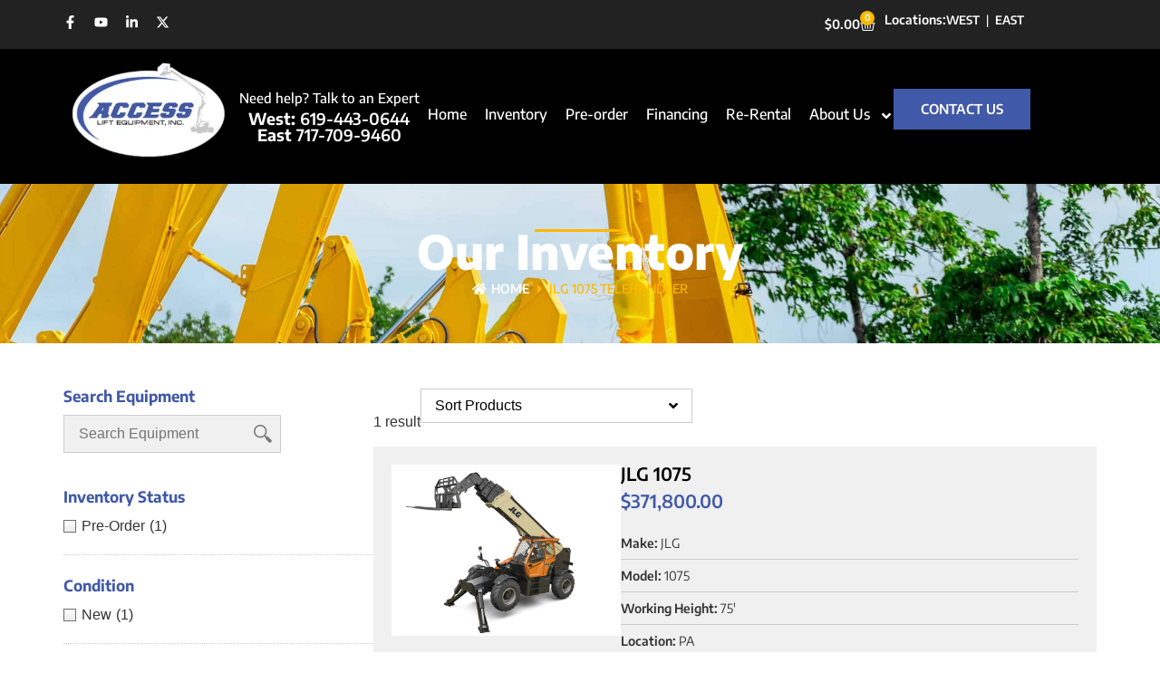

--- FILE ---
content_type: text/html; charset=UTF-8
request_url: https://access-lift.com/product-tag/jlg-1075-telehandler/
body_size: 22778
content:
<!doctype html>
<html lang="en-US">
<head>
	<script type="text/javascript">
    (function(c,l,a,r,i,t,y){
        c[a]=c[a]||function(){(c[a].q=c[a].q||[]).push(arguments)};
        t=l.createElement(r);t.async=1;t.src="https://www.clarity.ms/tag/"+i;
        y=l.getElementsByTagName(r)[0];y.parentNode.insertBefore(t,y);
    })(window, document, "clarity", "script", "t0wd2mjsmr");
</script>
	<meta charset="UTF-8">
	<meta name="viewport" content="width=device-width, initial-scale=1">
	<meta name="msapplication-TileColor" content="#4059a9">
	<meta name="theme-color" content="#4059a9">
	<link rel="profile" href="https://gmpg.org/xfn/11">
	<meta name='robots' content='index, follow, max-image-preview:large, max-snippet:-1, max-video-preview:-1' />

	<!-- This site is optimized with the Yoast SEO Premium plugin v24.8 (Yoast SEO v24.8.1) - https://yoast.com/wordpress/plugins/seo/ -->
	<title>jlg 1075 telehandler Archives - Access Lift</title>
	<link rel="canonical" href="https://access-lift.com/product-tag/jlg-1075-telehandler/" />
	<meta property="og:locale" content="en_US" />
	<meta property="og:type" content="article" />
	<meta property="og:title" content="jlg 1075 telehandler Archives" />
	<meta property="og:url" content="https://access-lift.com/product-tag/jlg-1075-telehandler/" />
	<meta property="og:site_name" content="Access Lift" />
	<meta name="twitter:card" content="summary_large_image" />
	<script type="application/ld+json" class="yoast-schema-graph">{"@context":"https://schema.org","@graph":[{"@type":"CollectionPage","@id":"https://access-lift.com/product-tag/jlg-1075-telehandler/","url":"https://access-lift.com/product-tag/jlg-1075-telehandler/","name":"jlg 1075 telehandler Archives - Access Lift","isPartOf":{"@id":"https://access-lift.com/#website"},"primaryImageOfPage":{"@id":"https://access-lift.com/product-tag/jlg-1075-telehandler/#primaryimage"},"image":{"@id":"https://access-lift.com/product-tag/jlg-1075-telehandler/#primaryimage"},"thumbnailUrl":"https://access-lift.com/wp-content/uploads/2024/09/1075-Gallery-Silo.jpg","breadcrumb":{"@id":"https://access-lift.com/product-tag/jlg-1075-telehandler/#breadcrumb"},"inLanguage":"en-US"},{"@type":"ImageObject","inLanguage":"en-US","@id":"https://access-lift.com/product-tag/jlg-1075-telehandler/#primaryimage","url":"https://access-lift.com/wp-content/uploads/2024/09/1075-Gallery-Silo.jpg","contentUrl":"https://access-lift.com/wp-content/uploads/2024/09/1075-Gallery-Silo.jpg","width":1600,"height":1200},{"@type":"BreadcrumbList","@id":"https://access-lift.com/product-tag/jlg-1075-telehandler/#breadcrumb","itemListElement":[{"@type":"ListItem","position":1,"name":"Home","item":"https://access-lift.com/"},{"@type":"ListItem","position":2,"name":"jlg 1075 telehandler"}]},{"@type":"WebSite","@id":"https://access-lift.com/#website","url":"https://access-lift.com/","name":"Access Lift","description":"","publisher":{"@id":"https://access-lift.com/#organization"},"potentialAction":[{"@type":"SearchAction","target":{"@type":"EntryPoint","urlTemplate":"https://access-lift.com/?s={search_term_string}"},"query-input":{"@type":"PropertyValueSpecification","valueRequired":true,"valueName":"search_term_string"}}],"inLanguage":"en-US"},{"@type":"Organization","@id":"https://access-lift.com/#organization","name":"Access Lift","url":"https://access-lift.com/","logo":{"@type":"ImageObject","inLanguage":"en-US","@id":"https://access-lift.com/#/schema/logo/image/","url":"https://access-lift.com/wp-content/uploads/2024/10/logo.png","contentUrl":"https://access-lift.com/wp-content/uploads/2024/10/logo.png","width":320,"height":207,"caption":"Access Lift"},"image":{"@id":"https://access-lift.com/#/schema/logo/image/"},"sameAs":["https://www.facebook.com/profile.php?id=100040104894162"]}]}</script>
	<!-- / Yoast SEO Premium plugin. -->


<link rel='dns-prefetch' href='//www.googletagmanager.com' />
<link rel='dns-prefetch' href='//hcaptcha.com' />
<link rel="alternate" type="application/rss+xml" title="Access Lift &raquo; Feed" href="https://access-lift.com/feed/" />
<link rel="alternate" type="application/rss+xml" title="Access Lift &raquo; Comments Feed" href="https://access-lift.com/comments/feed/" />
<link rel="alternate" type="application/rss+xml" title="Access Lift &raquo; jlg 1075 telehandler Tag Feed" href="https://access-lift.com/product-tag/jlg-1075-telehandler/feed/" />
<style id='wp-img-auto-sizes-contain-inline-css'>
img:is([sizes=auto i],[sizes^="auto," i]){contain-intrinsic-size:3000px 1500px}
/*# sourceURL=wp-img-auto-sizes-contain-inline-css */
</style>
<style id='wp-emoji-styles-inline-css'>

	img.wp-smiley, img.emoji {
		display: inline !important;
		border: none !important;
		box-shadow: none !important;
		height: 1em !important;
		width: 1em !important;
		margin: 0 0.07em !important;
		vertical-align: -0.1em !important;
		background: none !important;
		padding: 0 !important;
	}
/*# sourceURL=wp-emoji-styles-inline-css */
</style>
<link data-minify="1" rel='stylesheet' id='woocommerce-layout-css' href='https://access-lift.com/wp-content/cache/min/1/wp-content/plugins/woocommerce/assets/css/woocommerce-layout.css?ver=1766454697' media='all' />
<link data-minify="1" rel='stylesheet' id='woocommerce-smallscreen-css' href='https://access-lift.com/wp-content/cache/min/1/wp-content/plugins/woocommerce/assets/css/woocommerce-smallscreen.css?ver=1766454697' media='only screen and (max-width: 768px)' />
<link data-minify="1" rel='stylesheet' id='woocommerce-general-css' href='https://access-lift.com/wp-content/cache/min/1/wp-content/plugins/woocommerce/assets/css/woocommerce.css?ver=1766454697' media='all' />
<style id='woocommerce-inline-inline-css'>
.woocommerce form .form-row .required { visibility: visible; }
/*# sourceURL=woocommerce-inline-inline-css */
</style>
<link data-minify="1" rel='stylesheet' id='brands-styles-css' href='https://access-lift.com/wp-content/cache/min/1/wp-content/plugins/woocommerce/assets/css/brands.css?ver=1766454697' media='all' />
<link data-minify="1" rel='stylesheet' id='parent-style-css' href='https://access-lift.com/wp-content/cache/min/1/wp-content/themes/hello-elementor/style.css?ver=1766454697' media='all' />
<link data-minify="1" rel='stylesheet' id='child-style-css' href='https://access-lift.com/wp-content/cache/min/1/wp-content/themes/hello-elementor-child/css/child.css?ver=1766454697' media='all' />
<link data-minify="1" rel='stylesheet' id='slick-css' href='https://access-lift.com/wp-content/cache/min/1/wp-content/themes/hello-elementor-child/css/slick.css?ver=1766454697' media='all' />
<link data-minify="1" rel='stylesheet' id='slick-theme-css' href='https://access-lift.com/wp-content/cache/min/1/wp-content/themes/hello-elementor-child/css/slick-theme.css?ver=1766454697' media='all' />
<link rel='stylesheet' id='hello-elementor-css' href='https://access-lift.com/wp-content/themes/hello-elementor/style.min.css?ver=3.3.0' media='all' />
<link rel='stylesheet' id='hello-elementor-theme-style-css' href='https://access-lift.com/wp-content/themes/hello-elementor/theme.min.css?ver=3.3.0' media='all' />
<link rel='stylesheet' id='hello-elementor-header-footer-css' href='https://access-lift.com/wp-content/themes/hello-elementor/header-footer.min.css?ver=3.3.0' media='all' />
<link rel='stylesheet' id='elementor-frontend-css' href='https://access-lift.com/wp-content/uploads/elementor/css/custom-frontend.min.css?ver=1766454681' media='all' />
<link rel='stylesheet' id='elementor-post-10-css' href='https://access-lift.com/wp-content/uploads/elementor/css/post-10.css?ver=1766454681' media='all' />
<link rel='stylesheet' id='widget-social-icons-css' href='https://access-lift.com/wp-content/plugins/elementor/assets/css/widget-social-icons.min.css?ver=3.28.3' media='all' />
<link rel='stylesheet' id='e-apple-webkit-css' href='https://access-lift.com/wp-content/uploads/elementor/css/custom-apple-webkit.min.css?ver=1766454681' media='all' />
<link rel='stylesheet' id='widget-woocommerce-menu-cart-css' href='https://access-lift.com/wp-content/uploads/elementor/css/custom-pro-widget-woocommerce-menu-cart.min.css?ver=1766454681' media='all' />
<link rel='stylesheet' id='widget-heading-css' href='https://access-lift.com/wp-content/plugins/elementor/assets/css/widget-heading.min.css?ver=3.28.3' media='all' />
<link rel='stylesheet' id='e-sticky-css' href='https://access-lift.com/wp-content/plugins/elementor-pro/assets/css/modules/sticky.min.css?ver=3.28.2' media='all' />
<link rel='stylesheet' id='widget-image-css' href='https://access-lift.com/wp-content/plugins/elementor/assets/css/widget-image.min.css?ver=3.28.3' media='all' />
<link rel='stylesheet' id='widget-nav-menu-css' href='https://access-lift.com/wp-content/uploads/elementor/css/custom-pro-widget-nav-menu.min.css?ver=1766454681' media='all' />
<link rel='stylesheet' id='widget-icon-list-css' href='https://access-lift.com/wp-content/uploads/elementor/css/custom-widget-icon-list.min.css?ver=1766454681' media='all' />
<link rel='stylesheet' id='widget-divider-css' href='https://access-lift.com/wp-content/plugins/elementor/assets/css/widget-divider.min.css?ver=3.28.3' media='all' />
<link rel='stylesheet' id='widget-breadcrumbs-css' href='https://access-lift.com/wp-content/plugins/elementor-pro/assets/css/widget-breadcrumbs.min.css?ver=3.28.2' media='all' />
<link rel='stylesheet' id='widget-loop-common-css' href='https://access-lift.com/wp-content/plugins/elementor-pro/assets/css/widget-loop-common.min.css?ver=3.28.2' media='all' />
<link rel='stylesheet' id='widget-loop-grid-css' href='https://access-lift.com/wp-content/uploads/elementor/css/custom-pro-widget-loop-grid.min.css?ver=1766454681' media='all' />
<link data-minify="1" rel='stylesheet' id='font-awesome-5-all-css' href='https://access-lift.com/wp-content/cache/min/1/wp-content/plugins/elementor/assets/lib/font-awesome/css/all.min.css?ver=1766454697' media='all' />
<link rel='stylesheet' id='font-awesome-4-shim-css' href='https://access-lift.com/wp-content/plugins/elementor/assets/lib/font-awesome/css/v4-shims.min.css?ver=3.28.3' media='all' />
<link rel='stylesheet' id='elementor-post-184-css' href='https://access-lift.com/wp-content/uploads/elementor/css/post-184.css?ver=1766454696' media='all' />
<link rel='stylesheet' id='elementor-post-169-css' href='https://access-lift.com/wp-content/uploads/elementor/css/post-169.css?ver=1768233181' media='all' />
<link rel='stylesheet' id='elementor-post-299634-css' href='https://access-lift.com/wp-content/uploads/elementor/css/post-299634.css?ver=1766454696' media='all' />
<link data-minify="1" rel='stylesheet' id='elementor-gf-local-encodesans-css' href='https://access-lift.com/wp-content/cache/min/1/wp-content/uploads/elementor/google-fonts/css/encodesans.css?ver=1766454697' media='all' />
<script src="https://access-lift.com/wp-includes/js/jquery/jquery.min.js?ver=3.7.1" id="jquery-core-js"></script>
<script src="https://access-lift.com/wp-includes/js/jquery/jquery-migrate.min.js?ver=3.4.1" id="jquery-migrate-js" defer></script>
<script src="https://access-lift.com/wp-content/plugins/woocommerce/assets/js/jquery-blockui/jquery.blockUI.min.js?ver=2.7.0-wc.9.7.2" id="jquery-blockui-js" data-wp-strategy="defer" defer></script>
<script id="wc-add-to-cart-js-extra">
var wc_add_to_cart_params = {"ajax_url":"/wp-admin/admin-ajax.php","wc_ajax_url":"/?wc-ajax=%%endpoint%%","i18n_view_cart":"View cart","cart_url":"https://access-lift.com/cart/","is_cart":"","cart_redirect_after_add":"no"};
//# sourceURL=wc-add-to-cart-js-extra
</script>
<script src="https://access-lift.com/wp-content/plugins/woocommerce/assets/js/frontend/add-to-cart.min.js?ver=9.7.2" id="wc-add-to-cart-js" defer data-wp-strategy="defer"></script>
<script src="https://access-lift.com/wp-content/plugins/woocommerce/assets/js/js-cookie/js.cookie.min.js?ver=2.1.4-wc.9.7.2" id="js-cookie-js" data-wp-strategy="defer" defer></script>
<script id="WCPAY_ASSETS-js-extra">
var wcpayAssets = {"url":"https://access-lift.com/wp-content/plugins/woocommerce-payments/dist/"};
//# sourceURL=WCPAY_ASSETS-js-extra
</script>
<script src="https://access-lift.com/wp-content/plugins/elementor/assets/lib/font-awesome/js/v4-shims.min.js?ver=3.28.3" id="font-awesome-4-shim-js" defer></script>

<!-- Google tag (gtag.js) snippet added by Site Kit -->

<!-- Google Ads snippet added by Site Kit -->
<script src="https://www.googletagmanager.com/gtag/js?id=AW-973541763" id="google_gtagjs-js" async></script>
<script id="google_gtagjs-js-after">
window.dataLayer = window.dataLayer || [];function gtag(){dataLayer.push(arguments);}
gtag("js", new Date());
gtag("set", "developer_id.dZTNiMT", true);
gtag("config", "AW-973541763");
 window._googlesitekit = window._googlesitekit || {}; window._googlesitekit.throttledEvents = []; window._googlesitekit.gtagEvent = (name, data) => { var key = JSON.stringify( { name, data } ); if ( !! window._googlesitekit.throttledEvents[ key ] ) { return; } window._googlesitekit.throttledEvents[ key ] = true; setTimeout( () => { delete window._googlesitekit.throttledEvents[ key ]; }, 5 ); gtag( "event", name, { ...data, event_source: "site-kit" } ); } 
//# sourceURL=google_gtagjs-js-after
</script>

<!-- End Google tag (gtag.js) snippet added by Site Kit -->
<link rel="https://api.w.org/" href="https://access-lift.com/wp-json/" /><link rel="alternate" title="JSON" type="application/json" href="https://access-lift.com/wp-json/wp/v2/product_tag/391" /><link rel="EditURI" type="application/rsd+xml" title="RSD" href="https://access-lift.com/xmlrpc.php?rsd" />
<meta name="generator" content="WordPress 6.9" />
<meta name="generator" content="WooCommerce 9.7.2" />
<meta name="generator" content="Site Kit by Google 1.150.0" /><style>
.h-captcha{position:relative;display:block;margin-bottom:2rem;padding:0;clear:both}.h-captcha[data-size="normal"]{width:303px;height:78px}.h-captcha[data-size="compact"]{width:164px;height:144px}.h-captcha[data-size="invisible"]{display:none}.h-captcha::before{content:'';display:block;position:absolute;top:0;left:0;background:url(https://access-lift.com/wp-content/plugins/hcaptcha-for-forms-and-more/assets/images/hcaptcha-div-logo.svg) no-repeat;border:1px solid #fff0;border-radius:4px}.h-captcha[data-size="normal"]::before{width:300px;height:74px;background-position:94% 28%}.h-captcha[data-size="compact"]::before{width:156px;height:136px;background-position:50% 79%}.h-captcha[data-theme="light"]::before,body.is-light-theme .h-captcha[data-theme="auto"]::before,.h-captcha[data-theme="auto"]::before{background-color:#fafafa;border:1px solid #e0e0e0}.h-captcha[data-theme="dark"]::before,body.is-dark-theme .h-captcha[data-theme="auto"]::before,html.wp-dark-mode-active .h-captcha[data-theme="auto"]::before,html.drdt-dark-mode .h-captcha[data-theme="auto"]::before{background-image:url(https://access-lift.com/wp-content/plugins/hcaptcha-for-forms-and-more/assets/images/hcaptcha-div-logo-white.svg);background-repeat:no-repeat;background-color:#333;border:1px solid #f5f5f5}.h-captcha[data-theme="custom"]::before{background-color:initial}.h-captcha[data-size="invisible"]::before{display:none}.h-captcha iframe{position:relative}div[style*="z-index: 2147483647"] div[style*="border-width: 11px"][style*="position: absolute"][style*="pointer-events: none"]{border-style:none}
</style>
<style>
.elementor-widget-login .h-captcha{margin-bottom:0}
</style>
<!-- Google site verification - Google for WooCommerce -->
<meta name="google-site-verification" content="a-kqGGN0bMGjlVcaNdqCsdj-3hrl08zrMlhl5rn9UfU" />
	<noscript><style>.woocommerce-product-gallery{ opacity: 1 !important; }</style></noscript>
	<meta name="generator" content="Elementor 3.28.3; features: e_font_icon_svg, additional_custom_breakpoints, e_local_google_fonts, e_element_cache; settings: css_print_method-external, google_font-enabled, font_display-swap">
			<style>
				.e-con.e-parent:nth-of-type(n+4):not(.e-lazyloaded):not(.e-no-lazyload),
				.e-con.e-parent:nth-of-type(n+4):not(.e-lazyloaded):not(.e-no-lazyload) * {
					background-image: none !important;
				}
				@media screen and (max-height: 1024px) {
					.e-con.e-parent:nth-of-type(n+3):not(.e-lazyloaded):not(.e-no-lazyload),
					.e-con.e-parent:nth-of-type(n+3):not(.e-lazyloaded):not(.e-no-lazyload) * {
						background-image: none !important;
					}
				}
				@media screen and (max-height: 640px) {
					.e-con.e-parent:nth-of-type(n+2):not(.e-lazyloaded):not(.e-no-lazyload),
					.e-con.e-parent:nth-of-type(n+2):not(.e-lazyloaded):not(.e-no-lazyload) * {
						background-image: none !important;
					}
				}
			</style>
			<style>
.elementor-field-type-hcaptcha .elementor-field{background:transparent!important}.elementor-field-type-hcaptcha .h-captcha{margin-bottom:unset}
</style>
<style class='wp-fonts-local'>
@font-face{font-family:Inter;font-style:normal;font-weight:300 900;font-display:fallback;src:url('https://access-lift.com/wp-content/plugins/woocommerce/assets/fonts/Inter-VariableFont_slnt,wght.woff2') format('woff2');font-stretch:normal;}
@font-face{font-family:Cardo;font-style:normal;font-weight:400;font-display:fallback;src:url('https://access-lift.com/wp-content/plugins/woocommerce/assets/fonts/cardo_normal_400.woff2') format('woff2');}
</style>
<link rel="icon" href="https://access-lift.com/wp-content/uploads/2024/08/cropped-favicon-32x32.png" sizes="32x32" />
<link rel="icon" href="https://access-lift.com/wp-content/uploads/2024/08/cropped-favicon-192x192.png" sizes="192x192" />
<link rel="apple-touch-icon" href="https://access-lift.com/wp-content/uploads/2024/08/cropped-favicon-180x180.png" />
<meta name="msapplication-TileImage" content="https://access-lift.com/wp-content/uploads/2024/08/cropped-favicon-270x270.png" />
		<style id="wp-custom-css">
			.screen-reader-text {
  position: absolute !important;
  width: 1px !important;
  height: 1px !important;
  padding: 0 !important;
  margin: -1px !important;
  overflow: hidden !important;
  clip: rect(0,0,1px,1px) !important;
  white-space: nowrap !important;
  border: 0 !important;
}
		</style>
		
		<!-- Global site tag (gtag.js) - Google Ads: AW-973541763 - Google for WooCommerce -->
		<script async src="https://www.googletagmanager.com/gtag/js?id=AW-973541763"></script>
		<script>
			window.dataLayer = window.dataLayer || [];
			function gtag() { dataLayer.push(arguments); }
			gtag( 'consent', 'default', {
				analytics_storage: 'denied',
				ad_storage: 'denied',
				ad_user_data: 'denied',
				ad_personalization: 'denied',
				region: ['AT', 'BE', 'BG', 'HR', 'CY', 'CZ', 'DK', 'EE', 'FI', 'FR', 'DE', 'GR', 'HU', 'IS', 'IE', 'IT', 'LV', 'LI', 'LT', 'LU', 'MT', 'NL', 'NO', 'PL', 'PT', 'RO', 'SK', 'SI', 'ES', 'SE', 'GB', 'CH'],
				wait_for_update: 500,
			} );
			gtag('js', new Date());
			gtag('set', 'developer_id.dOGY3NW', true);
			gtag("config", "AW-973541763", { "groups": "GLA", "send_page_view": false });		</script>

		<noscript><style id="rocket-lazyload-nojs-css">.rll-youtube-player, [data-lazy-src]{display:none !important;}</style></noscript>
<!-- Google Tag Manager -->
<script>(function(w,d,s,l,i){w[l]=w[l]||[];w[l].push({'gtm.start':
new Date().getTime(),event:'gtm.js'});var f=d.getElementsByTagName(s)[0],
j=d.createElement(s),dl=l!='dataLayer'?'&l='+l:'';j.async=true;j.src=
'https://www.googletagmanager.com/gtm.js?id='+i+dl;f.parentNode.insertBefore(j,f);
})(window,document,'script','dataLayer','GTM-PZGKVBBL');</script>
<!-- End Google Tag Manager -->	
	
<!-- Google tag (gtag.js) -->
<script async src="https://www.googletagmanager.com/gtag/js?id=G-SQ6ZTD4RE6"></script>
<script>
  window.dataLayer = window.dataLayer || [];
  function gtag(){dataLayer.push(arguments);}
  gtag('js', new Date());

  gtag('config', 'G-SQ6ZTD4RE6');
</script>
<link data-minify="1" rel='stylesheet' id='wc-blocks-style-css' href='https://access-lift.com/wp-content/cache/min/1/wp-content/plugins/woocommerce/assets/client/blocks/wc-blocks.css?ver=1766454697' media='all' />
<style id='global-styles-inline-css'>
:root{--wp--preset--aspect-ratio--square: 1;--wp--preset--aspect-ratio--4-3: 4/3;--wp--preset--aspect-ratio--3-4: 3/4;--wp--preset--aspect-ratio--3-2: 3/2;--wp--preset--aspect-ratio--2-3: 2/3;--wp--preset--aspect-ratio--16-9: 16/9;--wp--preset--aspect-ratio--9-16: 9/16;--wp--preset--color--black: #000000;--wp--preset--color--cyan-bluish-gray: #abb8c3;--wp--preset--color--white: #ffffff;--wp--preset--color--pale-pink: #f78da7;--wp--preset--color--vivid-red: #cf2e2e;--wp--preset--color--luminous-vivid-orange: #ff6900;--wp--preset--color--luminous-vivid-amber: #fcb900;--wp--preset--color--light-green-cyan: #7bdcb5;--wp--preset--color--vivid-green-cyan: #00d084;--wp--preset--color--pale-cyan-blue: #8ed1fc;--wp--preset--color--vivid-cyan-blue: #0693e3;--wp--preset--color--vivid-purple: #9b51e0;--wp--preset--gradient--vivid-cyan-blue-to-vivid-purple: linear-gradient(135deg,rgb(6,147,227) 0%,rgb(155,81,224) 100%);--wp--preset--gradient--light-green-cyan-to-vivid-green-cyan: linear-gradient(135deg,rgb(122,220,180) 0%,rgb(0,208,130) 100%);--wp--preset--gradient--luminous-vivid-amber-to-luminous-vivid-orange: linear-gradient(135deg,rgb(252,185,0) 0%,rgb(255,105,0) 100%);--wp--preset--gradient--luminous-vivid-orange-to-vivid-red: linear-gradient(135deg,rgb(255,105,0) 0%,rgb(207,46,46) 100%);--wp--preset--gradient--very-light-gray-to-cyan-bluish-gray: linear-gradient(135deg,rgb(238,238,238) 0%,rgb(169,184,195) 100%);--wp--preset--gradient--cool-to-warm-spectrum: linear-gradient(135deg,rgb(74,234,220) 0%,rgb(151,120,209) 20%,rgb(207,42,186) 40%,rgb(238,44,130) 60%,rgb(251,105,98) 80%,rgb(254,248,76) 100%);--wp--preset--gradient--blush-light-purple: linear-gradient(135deg,rgb(255,206,236) 0%,rgb(152,150,240) 100%);--wp--preset--gradient--blush-bordeaux: linear-gradient(135deg,rgb(254,205,165) 0%,rgb(254,45,45) 50%,rgb(107,0,62) 100%);--wp--preset--gradient--luminous-dusk: linear-gradient(135deg,rgb(255,203,112) 0%,rgb(199,81,192) 50%,rgb(65,88,208) 100%);--wp--preset--gradient--pale-ocean: linear-gradient(135deg,rgb(255,245,203) 0%,rgb(182,227,212) 50%,rgb(51,167,181) 100%);--wp--preset--gradient--electric-grass: linear-gradient(135deg,rgb(202,248,128) 0%,rgb(113,206,126) 100%);--wp--preset--gradient--midnight: linear-gradient(135deg,rgb(2,3,129) 0%,rgb(40,116,252) 100%);--wp--preset--font-size--small: 13px;--wp--preset--font-size--medium: 20px;--wp--preset--font-size--large: 36px;--wp--preset--font-size--x-large: 42px;--wp--preset--font-family--inter: "Inter", sans-serif;--wp--preset--font-family--cardo: Cardo;--wp--preset--spacing--20: 0.44rem;--wp--preset--spacing--30: 0.67rem;--wp--preset--spacing--40: 1rem;--wp--preset--spacing--50: 1.5rem;--wp--preset--spacing--60: 2.25rem;--wp--preset--spacing--70: 3.38rem;--wp--preset--spacing--80: 5.06rem;--wp--preset--shadow--natural: 6px 6px 9px rgba(0, 0, 0, 0.2);--wp--preset--shadow--deep: 12px 12px 50px rgba(0, 0, 0, 0.4);--wp--preset--shadow--sharp: 6px 6px 0px rgba(0, 0, 0, 0.2);--wp--preset--shadow--outlined: 6px 6px 0px -3px rgb(255, 255, 255), 6px 6px rgb(0, 0, 0);--wp--preset--shadow--crisp: 6px 6px 0px rgb(0, 0, 0);}:root { --wp--style--global--content-size: 800px;--wp--style--global--wide-size: 1200px; }:where(body) { margin: 0; }.wp-site-blocks > .alignleft { float: left; margin-right: 2em; }.wp-site-blocks > .alignright { float: right; margin-left: 2em; }.wp-site-blocks > .aligncenter { justify-content: center; margin-left: auto; margin-right: auto; }:where(.wp-site-blocks) > * { margin-block-start: 24px; margin-block-end: 0; }:where(.wp-site-blocks) > :first-child { margin-block-start: 0; }:where(.wp-site-blocks) > :last-child { margin-block-end: 0; }:root { --wp--style--block-gap: 24px; }:root :where(.is-layout-flow) > :first-child{margin-block-start: 0;}:root :where(.is-layout-flow) > :last-child{margin-block-end: 0;}:root :where(.is-layout-flow) > *{margin-block-start: 24px;margin-block-end: 0;}:root :where(.is-layout-constrained) > :first-child{margin-block-start: 0;}:root :where(.is-layout-constrained) > :last-child{margin-block-end: 0;}:root :where(.is-layout-constrained) > *{margin-block-start: 24px;margin-block-end: 0;}:root :where(.is-layout-flex){gap: 24px;}:root :where(.is-layout-grid){gap: 24px;}.is-layout-flow > .alignleft{float: left;margin-inline-start: 0;margin-inline-end: 2em;}.is-layout-flow > .alignright{float: right;margin-inline-start: 2em;margin-inline-end: 0;}.is-layout-flow > .aligncenter{margin-left: auto !important;margin-right: auto !important;}.is-layout-constrained > .alignleft{float: left;margin-inline-start: 0;margin-inline-end: 2em;}.is-layout-constrained > .alignright{float: right;margin-inline-start: 2em;margin-inline-end: 0;}.is-layout-constrained > .aligncenter{margin-left: auto !important;margin-right: auto !important;}.is-layout-constrained > :where(:not(.alignleft):not(.alignright):not(.alignfull)){max-width: var(--wp--style--global--content-size);margin-left: auto !important;margin-right: auto !important;}.is-layout-constrained > .alignwide{max-width: var(--wp--style--global--wide-size);}body .is-layout-flex{display: flex;}.is-layout-flex{flex-wrap: wrap;align-items: center;}.is-layout-flex > :is(*, div){margin: 0;}body .is-layout-grid{display: grid;}.is-layout-grid > :is(*, div){margin: 0;}body{padding-top: 0px;padding-right: 0px;padding-bottom: 0px;padding-left: 0px;}a:where(:not(.wp-element-button)){text-decoration: underline;}:root :where(.wp-element-button, .wp-block-button__link){background-color: #32373c;border-width: 0;color: #fff;font-family: inherit;font-size: inherit;font-style: inherit;font-weight: inherit;letter-spacing: inherit;line-height: inherit;padding-top: calc(0.667em + 2px);padding-right: calc(1.333em + 2px);padding-bottom: calc(0.667em + 2px);padding-left: calc(1.333em + 2px);text-decoration: none;text-transform: inherit;}.has-black-color{color: var(--wp--preset--color--black) !important;}.has-cyan-bluish-gray-color{color: var(--wp--preset--color--cyan-bluish-gray) !important;}.has-white-color{color: var(--wp--preset--color--white) !important;}.has-pale-pink-color{color: var(--wp--preset--color--pale-pink) !important;}.has-vivid-red-color{color: var(--wp--preset--color--vivid-red) !important;}.has-luminous-vivid-orange-color{color: var(--wp--preset--color--luminous-vivid-orange) !important;}.has-luminous-vivid-amber-color{color: var(--wp--preset--color--luminous-vivid-amber) !important;}.has-light-green-cyan-color{color: var(--wp--preset--color--light-green-cyan) !important;}.has-vivid-green-cyan-color{color: var(--wp--preset--color--vivid-green-cyan) !important;}.has-pale-cyan-blue-color{color: var(--wp--preset--color--pale-cyan-blue) !important;}.has-vivid-cyan-blue-color{color: var(--wp--preset--color--vivid-cyan-blue) !important;}.has-vivid-purple-color{color: var(--wp--preset--color--vivid-purple) !important;}.has-black-background-color{background-color: var(--wp--preset--color--black) !important;}.has-cyan-bluish-gray-background-color{background-color: var(--wp--preset--color--cyan-bluish-gray) !important;}.has-white-background-color{background-color: var(--wp--preset--color--white) !important;}.has-pale-pink-background-color{background-color: var(--wp--preset--color--pale-pink) !important;}.has-vivid-red-background-color{background-color: var(--wp--preset--color--vivid-red) !important;}.has-luminous-vivid-orange-background-color{background-color: var(--wp--preset--color--luminous-vivid-orange) !important;}.has-luminous-vivid-amber-background-color{background-color: var(--wp--preset--color--luminous-vivid-amber) !important;}.has-light-green-cyan-background-color{background-color: var(--wp--preset--color--light-green-cyan) !important;}.has-vivid-green-cyan-background-color{background-color: var(--wp--preset--color--vivid-green-cyan) !important;}.has-pale-cyan-blue-background-color{background-color: var(--wp--preset--color--pale-cyan-blue) !important;}.has-vivid-cyan-blue-background-color{background-color: var(--wp--preset--color--vivid-cyan-blue) !important;}.has-vivid-purple-background-color{background-color: var(--wp--preset--color--vivid-purple) !important;}.has-black-border-color{border-color: var(--wp--preset--color--black) !important;}.has-cyan-bluish-gray-border-color{border-color: var(--wp--preset--color--cyan-bluish-gray) !important;}.has-white-border-color{border-color: var(--wp--preset--color--white) !important;}.has-pale-pink-border-color{border-color: var(--wp--preset--color--pale-pink) !important;}.has-vivid-red-border-color{border-color: var(--wp--preset--color--vivid-red) !important;}.has-luminous-vivid-orange-border-color{border-color: var(--wp--preset--color--luminous-vivid-orange) !important;}.has-luminous-vivid-amber-border-color{border-color: var(--wp--preset--color--luminous-vivid-amber) !important;}.has-light-green-cyan-border-color{border-color: var(--wp--preset--color--light-green-cyan) !important;}.has-vivid-green-cyan-border-color{border-color: var(--wp--preset--color--vivid-green-cyan) !important;}.has-pale-cyan-blue-border-color{border-color: var(--wp--preset--color--pale-cyan-blue) !important;}.has-vivid-cyan-blue-border-color{border-color: var(--wp--preset--color--vivid-cyan-blue) !important;}.has-vivid-purple-border-color{border-color: var(--wp--preset--color--vivid-purple) !important;}.has-vivid-cyan-blue-to-vivid-purple-gradient-background{background: var(--wp--preset--gradient--vivid-cyan-blue-to-vivid-purple) !important;}.has-light-green-cyan-to-vivid-green-cyan-gradient-background{background: var(--wp--preset--gradient--light-green-cyan-to-vivid-green-cyan) !important;}.has-luminous-vivid-amber-to-luminous-vivid-orange-gradient-background{background: var(--wp--preset--gradient--luminous-vivid-amber-to-luminous-vivid-orange) !important;}.has-luminous-vivid-orange-to-vivid-red-gradient-background{background: var(--wp--preset--gradient--luminous-vivid-orange-to-vivid-red) !important;}.has-very-light-gray-to-cyan-bluish-gray-gradient-background{background: var(--wp--preset--gradient--very-light-gray-to-cyan-bluish-gray) !important;}.has-cool-to-warm-spectrum-gradient-background{background: var(--wp--preset--gradient--cool-to-warm-spectrum) !important;}.has-blush-light-purple-gradient-background{background: var(--wp--preset--gradient--blush-light-purple) !important;}.has-blush-bordeaux-gradient-background{background: var(--wp--preset--gradient--blush-bordeaux) !important;}.has-luminous-dusk-gradient-background{background: var(--wp--preset--gradient--luminous-dusk) !important;}.has-pale-ocean-gradient-background{background: var(--wp--preset--gradient--pale-ocean) !important;}.has-electric-grass-gradient-background{background: var(--wp--preset--gradient--electric-grass) !important;}.has-midnight-gradient-background{background: var(--wp--preset--gradient--midnight) !important;}.has-small-font-size{font-size: var(--wp--preset--font-size--small) !important;}.has-medium-font-size{font-size: var(--wp--preset--font-size--medium) !important;}.has-large-font-size{font-size: var(--wp--preset--font-size--large) !important;}.has-x-large-font-size{font-size: var(--wp--preset--font-size--x-large) !important;}.has-inter-font-family{font-family: var(--wp--preset--font-family--inter) !important;}.has-cardo-font-family{font-family: var(--wp--preset--font-family--cardo) !important;}
/*# sourceURL=global-styles-inline-css */
</style>
<link rel='stylesheet' id='widget-woocommerce-product-price-css' href='https://access-lift.com/wp-content/plugins/elementor-pro/assets/css/widget-woocommerce-product-price.min.css?ver=3.28.2' media='all' />
</head>
<body class="archive tax-product_tag term-jlg-1075-telehandler term-391 wp-embed-responsive wp-theme-hello-elementor wp-child-theme-hello-elementor-child theme-hello-elementor woocommerce woocommerce-page woocommerce-no-js theme-default elementor-page-299634 elementor-default elementor-template-full-width elementor-kit-10">

<script>
gtag("event", "page_view", {send_to: "GLA"});
</script>
<!-- Google Tag Manager (noscript) -->
<noscript><iframe src="https://www.googletagmanager.com/ns.html?id=GTM-PZGKVBBL"
height="0" width="0" style="display:none;visibility:hidden"></iframe></noscript>
<!-- End Google Tag Manager (noscript) -->
<a class="skip-link screen-reader-text" href="#content">Skip to content</a>

		<div data-elementor-type="header" data-elementor-id="184" class="elementor elementor-184 elementor-location-header" data-elementor-post-type="elementor_library">
			<div class="elementor-element elementor-element-3f0b4626 e-flex e-con-boxed e-con e-parent" data-id="3f0b4626" data-element_type="container" id="top_nav_header" data-settings="{&quot;background_background&quot;:&quot;classic&quot;,&quot;sticky&quot;:&quot;top&quot;,&quot;sticky_on&quot;:[&quot;desktop&quot;,&quot;laptop&quot;,&quot;tablet_extra&quot;,&quot;tablet&quot;,&quot;mobile_extra&quot;,&quot;mobile&quot;],&quot;sticky_offset&quot;:0,&quot;sticky_effects_offset&quot;:0,&quot;sticky_anchor_link_offset&quot;:0}">
					<div class="e-con-inner">
				<div class="elementor-element elementor-element-3a675c07 elementor-shape-rounded elementor-grid-0 e-grid-align-center elementor-widget elementor-widget-social-icons" data-id="3a675c07" data-element_type="widget" data-widget_type="social-icons.default">
				<div class="elementor-widget-container">
							<div class="elementor-social-icons-wrapper elementor-grid">
							<span class="elementor-grid-item">
					<a class="elementor-icon elementor-social-icon elementor-social-icon-facebook-f elementor-repeater-item-c80e4a4" href="https://www.facebook.com/Access-Lift-Equipment-Inc-346308745480983/" target="_blank">
						<span class="elementor-screen-only">Facebook-f</span>
						<svg class="e-font-icon-svg e-fab-facebook-f" viewBox="0 0 320 512" xmlns="http://www.w3.org/2000/svg"><path d="M279.14 288l14.22-92.66h-88.91v-60.13c0-25.35 12.42-50.06 52.24-50.06h40.42V6.26S260.43 0 225.36 0c-73.22 0-121.08 44.38-121.08 124.72v70.62H22.89V288h81.39v224h100.17V288z"></path></svg>					</a>
				</span>
							<span class="elementor-grid-item">
					<a class="elementor-icon elementor-social-icon elementor-social-icon-youtube elementor-repeater-item-5d08f3a" href="https://www.youtube.com/c/AccessLiftEquipmentIncChambersburg" target="_blank">
						<span class="elementor-screen-only">Youtube</span>
						<svg class="e-font-icon-svg e-fab-youtube" viewBox="0 0 576 512" xmlns="http://www.w3.org/2000/svg"><path d="M549.655 124.083c-6.281-23.65-24.787-42.276-48.284-48.597C458.781 64 288 64 288 64S117.22 64 74.629 75.486c-23.497 6.322-42.003 24.947-48.284 48.597-11.412 42.867-11.412 132.305-11.412 132.305s0 89.438 11.412 132.305c6.281 23.65 24.787 41.5 48.284 47.821C117.22 448 288 448 288 448s170.78 0 213.371-11.486c23.497-6.321 42.003-24.171 48.284-47.821 11.412-42.867 11.412-132.305 11.412-132.305s0-89.438-11.412-132.305zm-317.51 213.508V175.185l142.739 81.205-142.739 81.201z"></path></svg>					</a>
				</span>
							<span class="elementor-grid-item">
					<a class="elementor-icon elementor-social-icon elementor-social-icon-linkedin-in elementor-repeater-item-57d31d6" href="https://www.linkedin.com/company/access-lift-equipment" target="_blank">
						<span class="elementor-screen-only">Linkedin-in</span>
						<svg class="e-font-icon-svg e-fab-linkedin-in" viewBox="0 0 448 512" xmlns="http://www.w3.org/2000/svg"><path d="M100.28 448H7.4V148.9h92.88zM53.79 108.1C24.09 108.1 0 83.5 0 53.8a53.79 53.79 0 0 1 107.58 0c0 29.7-24.1 54.3-53.79 54.3zM447.9 448h-92.68V302.4c0-34.7-.7-79.2-48.29-79.2-48.29 0-55.69 37.7-55.69 76.7V448h-92.78V148.9h89.08v40.8h1.3c12.4-23.5 42.69-48.3 87.88-48.3 94 0 111.28 61.9 111.28 142.3V448z"></path></svg>					</a>
				</span>
							<span class="elementor-grid-item">
					<a class="elementor-icon elementor-social-icon elementor-social-icon-x-twitter elementor-repeater-item-4f8fc78" href="https://twitter.com/accessliftequip" target="_blank">
						<span class="elementor-screen-only">X-twitter</span>
						<svg class="e-font-icon-svg e-fab-x-twitter" viewBox="0 0 512 512" xmlns="http://www.w3.org/2000/svg"><path d="M389.2 48h70.6L305.6 224.2 487 464H345L233.7 318.6 106.5 464H35.8L200.7 275.5 26.8 48H172.4L272.9 180.9 389.2 48zM364.4 421.8h39.1L151.1 88h-42L364.4 421.8z"></path></svg>					</a>
				</span>
					</div>
						</div>
				</div>
		<div class="elementor-element elementor-element-11e9a68f e-con-full e-flex e-con e-child" data-id="11e9a68f" data-element_type="container">
				<div class="elementor-element elementor-element-4d5c50b5 toggle-icon--basket-medium elementor-menu-cart--items-indicator-bubble elementor-menu-cart--show-subtotal-yes elementor-menu-cart--cart-type-side-cart elementor-menu-cart--show-remove-button-yes elementor-widget elementor-widget-woocommerce-menu-cart" data-id="4d5c50b5" data-element_type="widget" data-settings="{&quot;cart_type&quot;:&quot;side-cart&quot;,&quot;open_cart&quot;:&quot;click&quot;,&quot;automatically_open_cart&quot;:&quot;no&quot;}" data-widget_type="woocommerce-menu-cart.default">
				<div class="elementor-widget-container">
							<div class="elementor-menu-cart__wrapper">
							<div class="elementor-menu-cart__toggle_wrapper">
					<div class="elementor-menu-cart__container elementor-lightbox" aria-hidden="true">
						<div class="elementor-menu-cart__main" aria-hidden="true">
									<div class="elementor-menu-cart__close-button">
					</div>
									<div class="widget_shopping_cart_content">
															</div>
						</div>
					</div>
							<div class="elementor-menu-cart__toggle elementor-button-wrapper">
			<a id="elementor-menu-cart__toggle_button" href="#" class="elementor-menu-cart__toggle_button elementor-button elementor-size-sm" aria-expanded="false">
				<span class="elementor-button-text"><span class="woocommerce-Price-amount amount"><bdi><span class="woocommerce-Price-currencySymbol">&#36;</span>0.00</bdi></span></span>
				<span class="elementor-button-icon">
					<span class="elementor-button-icon-qty" data-counter="0">0</span>
					<svg class="e-font-icon-svg e-eicon-basket-medium" viewBox="0 0 1000 1000" xmlns="http://www.w3.org/2000/svg"><path d="M104 365C104 365 105 365 105 365H208L279 168C288 137 320 115 355 115H646C681 115 713 137 723 170L793 365H896C896 365 897 365 897 365H958C975 365 990 379 990 396S975 427 958 427H923L862 801C848 851 803 885 752 885H249C198 885 152 851 138 798L78 427H42C25 427 10 413 10 396S25 365 42 365H104ZM141 427L199 785C205 807 225 823 249 823H752C775 823 796 807 801 788L860 427H141ZM726 365L663 189C660 182 654 177 645 177H355C346 177 340 182 338 187L274 365H726ZM469 521C469 504 483 490 500 490S531 504 531 521V729C531 746 517 760 500 760S469 746 469 729V521ZM677 734C674 751 658 762 641 760 624 758 613 742 615 725L644 519C647 502 663 490 680 492S708 510 706 527L677 734ZM385 725C388 742 375 757 358 760 341 762 325 750 323 733L293 527C291 510 303 494 320 492 337 489 353 501 355 518L385 725Z"></path></svg>					<span class="elementor-screen-only">Cart</span>
				</span>
			</a>
		</div>
						</div>
					</div> <!-- close elementor-menu-cart__wrapper -->
						</div>
				</div>
				<div class="elementor-element elementor-element-114f23b1 elementor-hidden-mobile elementor-widget elementor-widget-heading" data-id="114f23b1" data-element_type="widget" data-widget_type="heading.default">
				<div class="elementor-widget-container">
					<div class="elementor-heading-title elementor-size-default">Locations:</div>				</div>
				</div>
				<div class="elementor-element elementor-element-76a5636 elementor-hidden-mobile elementor-widget elementor-widget-heading" data-id="76a5636" data-element_type="widget" data-widget_type="heading.default">
				<div class="elementor-widget-container">
					<div class="elementor-heading-title elementor-size-default"><a href="https://access-lift.com/the-team/location/san-diego-ca/">West</a><span>|</span><a href="https://access-lift.com/the-team/location/chambersburg-pa/">East</a></div>				</div>
				</div>
				</div>
					</div>
				</div>
		<div class="elementor-element elementor-element-8faa8ea e-flex e-con-boxed e-con e-parent" data-id="8faa8ea" data-element_type="container" id="nav_header" data-settings="{&quot;background_background&quot;:&quot;classic&quot;,&quot;sticky&quot;:&quot;top&quot;,&quot;sticky_offset&quot;:25,&quot;sticky_on&quot;:[&quot;desktop&quot;,&quot;laptop&quot;,&quot;tablet_extra&quot;,&quot;tablet&quot;,&quot;mobile_extra&quot;,&quot;mobile&quot;],&quot;sticky_effects_offset&quot;:0,&quot;sticky_anchor_link_offset&quot;:0}">
					<div class="e-con-inner">
				<div class="elementor-element elementor-element-cd1d4d6 elementor-widget elementor-widget-image" data-id="cd1d4d6" data-element_type="widget" id="nav_header_logo" data-widget_type="image.default">
				<div class="elementor-widget-container">
																<a href="https://access-lift.com">
							<picture fetchpriority="high" class="attachment-medium size-medium wp-image-27">
<source type="image/webp" data-lazy-srcset="https://access-lift.com/wp-content/uploads/2024/08/access-lift-logo-300x194.png.webp 300w, https://access-lift.com/wp-content/uploads/2024/08/access-lift-logo.png.webp 320w" sizes="(max-width: 300px) 100vw, 300px"/>
<img fetchpriority="high" width="300" height="194" src="data:image/svg+xml,%3Csvg%20xmlns='http://www.w3.org/2000/svg'%20viewBox='0%200%20300%20194'%3E%3C/svg%3E" alt="" data-lazy-srcset="https://access-lift.com/wp-content/uploads/2024/08/access-lift-logo-300x194.png 300w, https://access-lift.com/wp-content/uploads/2024/08/access-lift-logo.png 320w" data-lazy-sizes="(max-width: 300px) 100vw, 300px" data-lazy-src="https://access-lift.com/wp-content/uploads/2024/08/access-lift-logo-300x194.png"/><noscript><img fetchpriority="high" width="300" height="194" src="https://access-lift.com/wp-content/uploads/2024/08/access-lift-logo-300x194.png" alt="" srcset="https://access-lift.com/wp-content/uploads/2024/08/access-lift-logo-300x194.png 300w, https://access-lift.com/wp-content/uploads/2024/08/access-lift-logo.png 320w" sizes="(max-width: 300px) 100vw, 300px"/></noscript>
</picture>
								</a>
															</div>
				</div>
		<div class="elementor-element elementor-element-3ad7190e e-con-full elementor-hidden-mobile e-flex e-con e-child" data-id="3ad7190e" data-element_type="container" id="nav_header_phone">
				<div class="elementor-element elementor-element-2180ce26 elementor-widget elementor-widget-heading" data-id="2180ce26" data-element_type="widget" data-widget_type="heading.default">
				<div class="elementor-widget-container">
					<div class="elementor-heading-title elementor-size-default">Need help? Talk to an Expert</div>				</div>
				</div>
				<div class="elementor-element elementor-element-27c99e44 elementor-widget elementor-widget-heading" data-id="27c99e44" data-element_type="widget" data-widget_type="heading.default">
				<div class="elementor-widget-container">
					<div class="elementor-heading-title elementor-size-default">West: <a href="tel:+16194430644">619-443-0644</a></div>				</div>
				</div>
				<div class="elementor-element elementor-element-22ac4c43 elementor-widget elementor-widget-heading" data-id="22ac4c43" data-element_type="widget" data-widget_type="heading.default">
				<div class="elementor-widget-container">
					<div class="elementor-heading-title elementor-size-default">East <a href="tel:+17177099460">717-709-9460</a></div>				</div>
				</div>
				</div>
		<div class="elementor-element elementor-element-3ffd7365 e-con-full e-flex e-con e-child" data-id="3ffd7365" data-element_type="container">
				<div class="elementor-element elementor-element-7a324bcb elementor-widget-tablet__width-initial elementor-nav-menu--stretch elementor-nav-menu__text-align-center elementor-nav-menu--dropdown-tablet elementor-nav-menu--toggle elementor-nav-menu--burger elementor-widget elementor-widget-nav-menu" data-id="7a324bcb" data-element_type="widget" data-settings="{&quot;submenu_icon&quot;:{&quot;value&quot;:&quot;&lt;svg class=\&quot;e-font-icon-svg e-fas-angle-down\&quot; viewBox=\&quot;0 0 320 512\&quot; xmlns=\&quot;http:\/\/www.w3.org\/2000\/svg\&quot;&gt;&lt;path d=\&quot;M143 352.3L7 216.3c-9.4-9.4-9.4-24.6 0-33.9l22.6-22.6c9.4-9.4 24.6-9.4 33.9 0l96.4 96.4 96.4-96.4c9.4-9.4 24.6-9.4 33.9 0l22.6 22.6c9.4 9.4 9.4 24.6 0 33.9l-136 136c-9.2 9.4-24.4 9.4-33.8 0z\&quot;&gt;&lt;\/path&gt;&lt;\/svg&gt;&quot;,&quot;library&quot;:&quot;fa-solid&quot;},&quot;full_width&quot;:&quot;stretch&quot;,&quot;layout&quot;:&quot;horizontal&quot;,&quot;toggle&quot;:&quot;burger&quot;}" data-widget_type="nav-menu.default">
				<div class="elementor-widget-container">
								<nav aria-label="Menu" class="elementor-nav-menu--main elementor-nav-menu__container elementor-nav-menu--layout-horizontal e--pointer-underline e--animation-grow">
				<ul id="menu-1-7a324bcb" class="elementor-nav-menu"><li class="menu-item menu-item-type-post_type menu-item-object-page menu-item-home menu-item-98"><a href="https://access-lift.com/" class="elementor-item">Home</a></li>
<li class="menu-item menu-item-type-custom menu-item-object-custom menu-item-106"><a href="https://access-lift.com/inventory/?_inventory_status=current-inventory" class="elementor-item">Inventory</a></li>
<li class="menu-item menu-item-type-custom menu-item-object-custom menu-item-107"><a href="https://access-lift.com/inventory/?_inventory_status=pre-order" class="elementor-item">Pre-order</a></li>
<li class="menu-item menu-item-type-post_type menu-item-object-page menu-item-100"><a href="https://access-lift.com/financing/" class="elementor-item">Financing</a></li>
<li class="menu-item menu-item-type-post_type menu-item-object-page menu-item-101"><a href="https://access-lift.com/re-rent/" class="elementor-item">Re-Rental</a></li>
<li class="menu-item menu-item-type-post_type menu-item-object-page menu-item-has-children menu-item-102"><a href="https://access-lift.com/the-team/" class="elementor-item">About Us</a>
<ul class="sub-menu elementor-nav-menu--dropdown">
	<li class="menu-item menu-item-type-post_type menu-item-object-page menu-item-103"><a href="https://access-lift.com/the-team/location/" class="elementor-sub-item">Our Locations</a></li>
	<li class="menu-item menu-item-type-post_type menu-item-object-page menu-item-104"><a href="https://access-lift.com/the-team/location/chambersburg-pa/" class="elementor-sub-item">Chambersburg, PA</a></li>
	<li class="menu-item menu-item-type-post_type menu-item-object-page menu-item-105"><a href="https://access-lift.com/the-team/location/san-diego-ca/" class="elementor-sub-item">San Diego, CA</a></li>
	<li class="menu-item menu-item-type-post_type menu-item-object-page menu-item-306040"><a href="https://access-lift.com/news/" class="elementor-sub-item">News</a></li>
	<li class="menu-item menu-item-type-post_type menu-item-object-page menu-item-308672"><a href="https://access-lift.com/industry-specific-lift-uses/" class="elementor-sub-item">Industry-Specific Lift Uses</a></li>
</ul>
</li>
</ul>			</nav>
					<div class="elementor-menu-toggle" role="button" tabindex="0" aria-label="Menu Toggle" aria-expanded="false">
			<svg aria-hidden="true" role="presentation" class="elementor-menu-toggle__icon--open e-font-icon-svg e-eicon-menu-bar" viewBox="0 0 1000 1000" xmlns="http://www.w3.org/2000/svg"><path d="M104 333H896C929 333 958 304 958 271S929 208 896 208H104C71 208 42 237 42 271S71 333 104 333ZM104 583H896C929 583 958 554 958 521S929 458 896 458H104C71 458 42 487 42 521S71 583 104 583ZM104 833H896C929 833 958 804 958 771S929 708 896 708H104C71 708 42 737 42 771S71 833 104 833Z"></path></svg><svg aria-hidden="true" role="presentation" class="elementor-menu-toggle__icon--close e-font-icon-svg e-eicon-close" viewBox="0 0 1000 1000" xmlns="http://www.w3.org/2000/svg"><path d="M742 167L500 408 258 167C246 154 233 150 217 150 196 150 179 158 167 167 154 179 150 196 150 212 150 229 154 242 171 254L408 500 167 742C138 771 138 800 167 829 196 858 225 858 254 829L496 587 738 829C750 842 767 846 783 846 800 846 817 842 829 829 842 817 846 804 846 783 846 767 842 750 829 737L588 500 833 258C863 229 863 200 833 171 804 137 775 137 742 167Z"></path></svg>		</div>
					<nav class="elementor-nav-menu--dropdown elementor-nav-menu__container" aria-hidden="true">
				<ul id="menu-2-7a324bcb" class="elementor-nav-menu"><li class="menu-item menu-item-type-post_type menu-item-object-page menu-item-home menu-item-98"><a href="https://access-lift.com/" class="elementor-item" tabindex="-1">Home</a></li>
<li class="menu-item menu-item-type-custom menu-item-object-custom menu-item-106"><a href="https://access-lift.com/inventory/?_inventory_status=current-inventory" class="elementor-item" tabindex="-1">Inventory</a></li>
<li class="menu-item menu-item-type-custom menu-item-object-custom menu-item-107"><a href="https://access-lift.com/inventory/?_inventory_status=pre-order" class="elementor-item" tabindex="-1">Pre-order</a></li>
<li class="menu-item menu-item-type-post_type menu-item-object-page menu-item-100"><a href="https://access-lift.com/financing/" class="elementor-item" tabindex="-1">Financing</a></li>
<li class="menu-item menu-item-type-post_type menu-item-object-page menu-item-101"><a href="https://access-lift.com/re-rent/" class="elementor-item" tabindex="-1">Re-Rental</a></li>
<li class="menu-item menu-item-type-post_type menu-item-object-page menu-item-has-children menu-item-102"><a href="https://access-lift.com/the-team/" class="elementor-item" tabindex="-1">About Us</a>
<ul class="sub-menu elementor-nav-menu--dropdown">
	<li class="menu-item menu-item-type-post_type menu-item-object-page menu-item-103"><a href="https://access-lift.com/the-team/location/" class="elementor-sub-item" tabindex="-1">Our Locations</a></li>
	<li class="menu-item menu-item-type-post_type menu-item-object-page menu-item-104"><a href="https://access-lift.com/the-team/location/chambersburg-pa/" class="elementor-sub-item" tabindex="-1">Chambersburg, PA</a></li>
	<li class="menu-item menu-item-type-post_type menu-item-object-page menu-item-105"><a href="https://access-lift.com/the-team/location/san-diego-ca/" class="elementor-sub-item" tabindex="-1">San Diego, CA</a></li>
	<li class="menu-item menu-item-type-post_type menu-item-object-page menu-item-306040"><a href="https://access-lift.com/news/" class="elementor-sub-item" tabindex="-1">News</a></li>
	<li class="menu-item menu-item-type-post_type menu-item-object-page menu-item-308672"><a href="https://access-lift.com/industry-specific-lift-uses/" class="elementor-sub-item" tabindex="-1">Industry-Specific Lift Uses</a></li>
</ul>
</li>
</ul>			</nav>
						</div>
				</div>
				<div class="elementor-element elementor-element-7174b0ac elementor-widget elementor-widget-button" data-id="7174b0ac" data-element_type="widget" data-widget_type="button.default">
				<div class="elementor-widget-container">
									<div class="elementor-button-wrapper">
					<a class="elementor-button elementor-button-link elementor-size-sm" href="https://access-lift.com/contact/">
						<span class="elementor-button-content-wrapper">
									<span class="elementor-button-text">Contact Us</span>
					</span>
					</a>
				</div>
								</div>
				</div>
				</div>
					</div>
				</div>
				</div>
				<div data-elementor-type="product-archive" data-elementor-id="299634" class="elementor elementor-299634 elementor-location-archive product" data-elementor-post-type="elementor_library">
			<div class="elementor-element elementor-element-1b54683d e-flex e-con-boxed e-con e-parent" data-id="1b54683d" data-element_type="container" data-settings="{&quot;background_background&quot;:&quot;classic&quot;}">
					<div class="e-con-inner">
				<div class="elementor-element elementor-element-4b7dd85b elementor-widget-divider--view-line elementor-widget elementor-widget-divider" data-id="4b7dd85b" data-element_type="widget" data-widget_type="divider.default">
				<div class="elementor-widget-container">
							<div class="elementor-divider">
			<span class="elementor-divider-separator">
						</span>
		</div>
						</div>
				</div>
				<div class="elementor-element elementor-element-3ad99fa5 elementor-widget elementor-widget-heading" data-id="3ad99fa5" data-element_type="widget" data-widget_type="heading.default">
				<div class="elementor-widget-container">
					<h2 class="elementor-heading-title elementor-size-default">Our Inventory</h2>				</div>
				</div>
				<div class="elementor-element elementor-element-fda58be elementor-align-center elementor-widget elementor-widget-breadcrumbs" data-id="fda58be" data-element_type="widget" data-widget_type="breadcrumbs.default">
				<div class="elementor-widget-container">
					<p id="breadcrumbs"><span><span><a href="https://access-lift.com/"><i class="fas fa-home"></i>Home</a></span> <i class="fas fa-caret-right"></i> <span class="breadcrumb_last" aria-current="page">jlg 1075 telehandler</span></span></p>				</div>
				</div>
					</div>
				</div>
		<div class="elementor-element elementor-element-d253a47 e-flex e-con-boxed e-con e-parent" data-id="d253a47" data-element_type="container" id="inventory_top">
					<div class="e-con-inner">
		<div class="elementor-element elementor-element-47d5443 e-con-full e-flex e-con e-child" data-id="47d5443" data-element_type="container">
				<div class="elementor-element elementor-element-b44f969 elementor-widget elementor-widget-heading" data-id="b44f969" data-element_type="widget" data-widget_type="heading.default">
				<div class="elementor-widget-container">
					<h6 class="elementor-heading-title elementor-size-default">Search Equipment</h6>				</div>
				</div>
				<div class="elementor-element elementor-element-304e4c0 elementor-widget elementor-widget-shortcode" data-id="304e4c0" data-element_type="widget" data-widget_type="shortcode.default">
				<div class="elementor-widget-container">
							<div class="elementor-shortcode"><div class="facetwp-facet facetwp-facet-search_equipment facetwp-type-search" data-name="search_equipment" data-type="search"></div></div>
						</div>
				</div>
				<div class="elementor-element elementor-element-b6a2eb9 elementor-widget elementor-widget-heading" data-id="b6a2eb9" data-element_type="widget" data-widget_type="heading.default">
				<div class="elementor-widget-container">
					<h6 class="elementor-heading-title elementor-size-default">Inventory Status</h6>				</div>
				</div>
				<div class="elementor-element elementor-element-84a2e4e elementor-widget elementor-widget-shortcode" data-id="84a2e4e" data-element_type="widget" data-widget_type="shortcode.default">
				<div class="elementor-widget-container">
							<div class="elementor-shortcode"><div class="facetwp-facet facetwp-facet-inventory_status facetwp-type-checkboxes" data-name="inventory_status" data-type="checkboxes"></div></div>
						</div>
				</div>
				<div class="elementor-element elementor-element-3547e31 elementor-widget elementor-widget-heading" data-id="3547e31" data-element_type="widget" data-widget_type="heading.default">
				<div class="elementor-widget-container">
					<h6 class="elementor-heading-title elementor-size-default">Condition</h6>				</div>
				</div>
				<div class="elementor-element elementor-element-d7ff141 elementor-widget elementor-widget-shortcode" data-id="d7ff141" data-element_type="widget" data-widget_type="shortcode.default">
				<div class="elementor-widget-container">
							<div class="elementor-shortcode"><div class="facetwp-facet facetwp-facet-condition facetwp-type-checkboxes" data-name="condition" data-type="checkboxes"></div></div>
						</div>
				</div>
				<div class="elementor-element elementor-element-b979315 elementor-widget elementor-widget-heading" data-id="b979315" data-element_type="widget" data-widget_type="heading.default">
				<div class="elementor-widget-container">
					<h6 class="elementor-heading-title elementor-size-default">Make</h6>				</div>
				</div>
				<div class="elementor-element elementor-element-3220485 elementor-widget elementor-widget-shortcode" data-id="3220485" data-element_type="widget" data-widget_type="shortcode.default">
				<div class="elementor-widget-container">
							<div class="elementor-shortcode"><div class="facetwp-facet facetwp-facet-make facetwp-type-checkboxes" data-name="make" data-type="checkboxes"></div></div>
						</div>
				</div>
				<div class="elementor-element elementor-element-054b587 elementor-widget elementor-widget-heading" data-id="054b587" data-element_type="widget" data-widget_type="heading.default">
				<div class="elementor-widget-container">
					<h6 class="elementor-heading-title elementor-size-default">Model</h6>				</div>
				</div>
				<div class="elementor-element elementor-element-40249ed elementor-widget elementor-widget-shortcode" data-id="40249ed" data-element_type="widget" data-widget_type="shortcode.default">
				<div class="elementor-widget-container">
							<div class="elementor-shortcode"><div class="facetwp-facet facetwp-facet-model facetwp-type-checkboxes" data-name="model" data-type="checkboxes"></div></div>
						</div>
				</div>
				<div class="elementor-element elementor-element-bd844fe elementor-widget elementor-widget-heading" data-id="bd844fe" data-element_type="widget" data-widget_type="heading.default">
				<div class="elementor-widget-container">
					<h6 class="elementor-heading-title elementor-size-default">Type</h6>				</div>
				</div>
				<div class="elementor-element elementor-element-9503fc4 elementor-widget elementor-widget-shortcode" data-id="9503fc4" data-element_type="widget" data-widget_type="shortcode.default">
				<div class="elementor-widget-container">
							<div class="elementor-shortcode"><div class="facetwp-facet facetwp-facet-type facetwp-type-checkboxes" data-name="type" data-type="checkboxes"></div></div>
						</div>
				</div>
				<div class="elementor-element elementor-element-9e88f84 elementor-widget elementor-widget-heading" data-id="9e88f84" data-element_type="widget" data-widget_type="heading.default">
				<div class="elementor-widget-container">
					<h6 class="elementor-heading-title elementor-size-default">Fuel Type</h6>				</div>
				</div>
				<div class="elementor-element elementor-element-9847adc elementor-widget elementor-widget-shortcode" data-id="9847adc" data-element_type="widget" data-widget_type="shortcode.default">
				<div class="elementor-widget-container">
							<div class="elementor-shortcode"><div class="facetwp-facet facetwp-facet-fuel_type facetwp-type-checkboxes" data-name="fuel_type" data-type="checkboxes"></div></div>
						</div>
				</div>
				<div class="elementor-element elementor-element-5889bd5 elementor-widget elementor-widget-heading" data-id="5889bd5" data-element_type="widget" data-widget_type="heading.default">
				<div class="elementor-widget-container">
					<h6 class="elementor-heading-title elementor-size-default">Year</h6>				</div>
				</div>
				<div class="elementor-element elementor-element-dc3eecf elementor-widget elementor-widget-shortcode" data-id="dc3eecf" data-element_type="widget" data-widget_type="shortcode.default">
				<div class="elementor-widget-container">
							<div class="elementor-shortcode"><div class="facetwp-facet facetwp-facet-year facetwp-type-checkboxes" data-name="year" data-type="checkboxes"></div></div>
						</div>
				</div>
				<div class="elementor-element elementor-element-ccc49d0 elementor-widget elementor-widget-heading" data-id="ccc49d0" data-element_type="widget" data-widget_type="heading.default">
				<div class="elementor-widget-container">
					<h6 class="elementor-heading-title elementor-size-default">Price Range</h6>				</div>
				</div>
				<div class="elementor-element elementor-element-1475324 elementor-widget elementor-widget-shortcode" data-id="1475324" data-element_type="widget" data-widget_type="shortcode.default">
				<div class="elementor-widget-container">
							<div class="elementor-shortcode"><div class="facetwp-facet facetwp-facet-price_range facetwp-type-slider" data-name="price_range" data-type="slider"></div></div>
						</div>
				</div>
				<div class="elementor-element elementor-element-41eb1a0 elementor-widget elementor-widget-heading" data-id="41eb1a0" data-element_type="widget" data-widget_type="heading.default">
				<div class="elementor-widget-container">
					<h6 class="elementor-heading-title elementor-size-default">Location</h6>				</div>
				</div>
				<div class="elementor-element elementor-element-1ac9e37 elementor-widget elementor-widget-shortcode" data-id="1ac9e37" data-element_type="widget" data-widget_type="shortcode.default">
				<div class="elementor-widget-container">
							<div class="elementor-shortcode"><div class="facetwp-facet facetwp-facet-location facetwp-type-checkboxes" data-name="location" data-type="checkboxes"></div></div>
						</div>
				</div>
				<div class="elementor-element elementor-element-1477be6 elementor-widget elementor-widget-shortcode" data-id="1477be6" data-element_type="widget" data-widget_type="shortcode.default">
				<div class="elementor-widget-container">
							<div class="elementor-shortcode"><div class="facetwp-facet facetwp-facet-clear_all facetwp-type-reset" data-name="clear_all" data-type="reset"></div></div>
						</div>
				</div>
				</div>
		<div class="elementor-element elementor-element-6f1fd72 e-con-full e-flex e-con e-child" data-id="6f1fd72" data-element_type="container">
		<div class="elementor-element elementor-element-0590317 e-con-full e-flex e-con e-child" data-id="0590317" data-element_type="container">
				<div class="elementor-element elementor-element-3d75a6a elementor-widget elementor-widget-shortcode" data-id="3d75a6a" data-element_type="widget" data-widget_type="shortcode.default">
				<div class="elementor-widget-container">
							<div class="elementor-shortcode"><div class="facetwp-facet facetwp-facet-results_count facetwp-type-pager" data-name="results_count" data-type="pager"></div></div>
						</div>
				</div>
				<div class="elementor-element elementor-element-a7f6dff elementor-widget elementor-widget-shortcode" data-id="a7f6dff" data-element_type="widget" data-widget_type="shortcode.default">
				<div class="elementor-widget-container">
							<div class="elementor-shortcode">    <form class="filter-form" action="" method="GET">
        <div>
            <div class="wc-sort-dropdown">
                <div class="wc-sort-dropdown-trigger">Sort Products <i class="fas fa-angle-down"></i></div>
                <ul class="wc-sort-dropdown-menu sort-menu">
                    <li class="" data-value="menu_order">Default sorting</li><li class="" data-value="popularity">Sort by popularity</li><li class="" data-value="rating">Sort by average rating</li><li class="current" data-value="date">Sort by latest</li><li class="" data-value="price">Sort by price: low to high</li><li class="" data-value="price-desc">Sort by price: high to low</li>                </ul>
            </div>
        </div>
    </form>
    <script>
    document.addEventListener('DOMContentLoaded', function() {
        const triggers = document.querySelectorAll('.wc-sort-dropdown-trigger');
        const menus = document.querySelectorAll('.wc-sort-dropdown-menu.sort-menu');

        triggers.forEach(function(trigger) {
            trigger.addEventListener('click', function() {
                const menu = this.nextElementSibling;
                menu.classList.toggle('visible');
            });
        });

        menus.forEach(function(menu) {
            menu.addEventListener('click', function(event) {
                const target = event.target;
                if (target.tagName.toLowerCase() === 'li') {
                    const value = target.getAttribute('data-value');
                    const url = new URL(window.location.href);
                    url.searchParams.set('orderby', value);
                    window.location.href = url.href;
                    this.classList.remove('visible');
                }
            });
        });

        document.addEventListener('click', function(event) {
            if (!event.target.closest('.wc-sort-dropdown')) {
                menus.forEach(function(menu) {
                    menu.classList.remove('visible');
                });
            }
        });
    });
    </script>
    <style>
    .wc-sort-dropdown {position: relative; display: inline-block; width: 300px;}
    .wc-sort-dropdown-trigger {background-color: #fff; border: 1px solid #ccc; border-radius: 0; padding: 6px 15px; cursor: pointer; width: 100%; color: #000; display: flex; justify-content: space-between; align-items: center;}
    .wc-sort-dropdown-menu {display: none; position: absolute; background-color: #fff; border: 1px solid #ccc; border-radius: 3px; z-index: 1; list-style: none; padding: 0; margin: 0; width: 100%; height: auto;}
    .wc-sort-dropdown-menu.visible {display: block;}
    .wc-sort-dropdown-menu li {padding: 6px 15px; cursor: pointer; color: #000;}
    .wc-sort-dropdown-menu li.current {font-weight: bold; color: #4059a9;}
    .wc-sort-dropdown-menu li:hover {background-color: #f0f0f0;}
    </style>
    </div>
						</div>
				</div>
				</div>
				<div class="woocommerce elementor-element elementor-element-27c3a78 elementor-grid-1 elementor-grid-tablet-1 elementor-grid-mobile-1 elementor-widget elementor-widget-loop-grid" data-id="27c3a78" data-element_type="widget" data-settings="{&quot;_skin&quot;:&quot;product&quot;,&quot;template_id&quot;:&quot;299643&quot;,&quot;columns&quot;:1,&quot;alternate_template&quot;:&quot;yes&quot;,&quot;columns_tablet&quot;:1,&quot;columns_mobile&quot;:&quot;1&quot;,&quot;edit_handle_selector&quot;:&quot;[data-elementor-type=\&quot;loop-item\&quot;]&quot;,&quot;row_gap&quot;:{&quot;unit&quot;:&quot;px&quot;,&quot;size&quot;:&quot;&quot;,&quot;sizes&quot;:[]},&quot;row_gap_laptop&quot;:{&quot;unit&quot;:&quot;px&quot;,&quot;size&quot;:&quot;&quot;,&quot;sizes&quot;:[]},&quot;row_gap_tablet_extra&quot;:{&quot;unit&quot;:&quot;px&quot;,&quot;size&quot;:&quot;&quot;,&quot;sizes&quot;:[]},&quot;row_gap_tablet&quot;:{&quot;unit&quot;:&quot;px&quot;,&quot;size&quot;:&quot;&quot;,&quot;sizes&quot;:[]},&quot;row_gap_mobile_extra&quot;:{&quot;unit&quot;:&quot;px&quot;,&quot;size&quot;:&quot;&quot;,&quot;sizes&quot;:[]},&quot;row_gap_mobile&quot;:{&quot;unit&quot;:&quot;px&quot;,&quot;size&quot;:&quot;&quot;,&quot;sizes&quot;:[]}}" data-widget_type="loop-grid.product">
				<div class="elementor-widget-container">
							<div class="elementor-loop-container elementor-grid">
		<!--fwp-loop-->
<style id="loop-299643">.elementor-299643 .elementor-element.elementor-element-6244926{--display:flex;--flex-direction:row;--container-widget-width:initial;--container-widget-height:100%;--container-widget-flex-grow:1;--container-widget-align-self:stretch;--flex-wrap-mobile:wrap;--gap:30px 30px;--row-gap:30px;--column-gap:30px;--padding-top:20px;--padding-bottom:20px;--padding-left:20px;--padding-right:20px;}.elementor-299643 .elementor-element.elementor-element-6244926:not(.elementor-motion-effects-element-type-background), .elementor-299643 .elementor-element.elementor-element-6244926 > .elementor-motion-effects-container > .elementor-motion-effects-layer{background-color:#F0F0F0;}.elementor-299643 .elementor-element.elementor-element-258f2fbb{--display:flex;--flex-direction:column;--container-widget-width:100%;--container-widget-height:initial;--container-widget-flex-grow:0;--container-widget-align-self:initial;--flex-wrap-mobile:wrap;--padding-top:0px;--padding-bottom:0px;--padding-left:0px;--padding-right:0px;}.elementor-widget-theme-post-featured-image .widget-image-caption{color:var( --e-global-color-text );font-family:var( --e-global-typography-text-font-family ), Sans-serif;font-weight:var( --e-global-typography-text-font-weight );}.elementor-299643 .elementor-element.elementor-element-105cf8bf{--display:flex;--flex-direction:column;--container-widget-width:100%;--container-widget-height:initial;--container-widget-flex-grow:0;--container-widget-align-self:initial;--flex-wrap-mobile:wrap;--gap:10px 10px;--row-gap:10px;--column-gap:10px;--padding-top:0px;--padding-bottom:0px;--padding-left:0px;--padding-right:0px;}.elementor-widget-woocommerce-product-title .elementor-heading-title{font-family:var( --e-global-typography-primary-font-family ), Sans-serif;font-weight:var( --e-global-typography-primary-font-weight );color:var( --e-global-color-primary );}.elementor-299643 .elementor-element.elementor-element-3479752c .elementor-heading-title{font-family:"Encode Sans", Sans-serif;font-size:20px;font-weight:600;color:#000000;}.woocommerce .elementor-widget-woocommerce-product-price .price{color:var( --e-global-color-primary );font-family:var( --e-global-typography-primary-font-family ), Sans-serif;font-weight:var( --e-global-typography-primary-font-weight );}.woocommerce .elementor-299643 .elementor-element.elementor-element-32dad8d3 .price{color:#4059A9;font-family:"Encode Sans", Sans-serif;font-size:20px;font-weight:600;}.elementor-299643 .elementor-element.elementor-element-4b56281b{--display:flex;--flex-direction:row;--container-widget-width:initial;--container-widget-height:100%;--container-widget-flex-grow:1;--container-widget-align-self:stretch;--flex-wrap-mobile:wrap;--padding-top:0px;--padding-bottom:0px;--padding-left:0px;--padding-right:0px;}.elementor-widget-button .elementor-button{background-color:var( --e-global-color-accent );font-family:var( --e-global-typography-accent-font-family ), Sans-serif;font-weight:var( --e-global-typography-accent-font-weight );}.elementor-299643 .elementor-element.elementor-element-5ba05cb1 .elementor-button{background-color:var( --e-global-color-primary );font-family:"Encode Sans", Sans-serif;font-weight:500;line-height:1.2em;fill:#FFFFFF;color:#FFFFFF;border-radius:0px 0px 0px 0px;padding:14px 30px 14px 30px;}.elementor-299643 .elementor-element.elementor-element-5ba05cb1 .elementor-button:hover, .elementor-299643 .elementor-element.elementor-element-5ba05cb1 .elementor-button:focus{background-color:#000000;color:#FFFFFF;}.elementor-299643 .elementor-element.elementor-element-5ba05cb1 .elementor-button:hover svg, .elementor-299643 .elementor-element.elementor-element-5ba05cb1 .elementor-button:focus svg{fill:#FFFFFF;}.elementor-299643 .elementor-element.elementor-element-2befaa5b .elementor-button{background-color:#000000;font-family:"Encode Sans", Sans-serif;font-weight:500;line-height:1.2em;fill:#FFFFFF;color:#FFFFFF;border-radius:0px 0px 0px 0px;padding:14px 30px 14px 30px;}.elementor-299643 .elementor-element.elementor-element-2befaa5b .elementor-button:hover, .elementor-299643 .elementor-element.elementor-element-2befaa5b .elementor-button:focus{background-color:var( --e-global-color-primary );color:#FFFFFF;}.elementor-299643 .elementor-element.elementor-element-2befaa5b .elementor-button:hover svg, .elementor-299643 .elementor-element.elementor-element-2befaa5b .elementor-button:focus svg{fill:#FFFFFF;}@media(min-width:768px){.elementor-299643 .elementor-element.elementor-element-258f2fbb{--width:33.3333%;}.elementor-299643 .elementor-element.elementor-element-105cf8bf{--width:66.6666%;}}/* Start custom CSS for woocommerce-product-price, class: .elementor-element-32dad8d3 */.elementor-299643 .elementor-element.elementor-element-32dad8d3 {color: #4059A9 !important;}/* End custom CSS */
/* Start custom CSS for shortcode, class: .elementor-element-5b812dd6 */.elementor-299643 .elementor-element.elementor-element-5b812dd6 .product-custom-fields {font-family: 'Encode Sans', sans-serif; font-size: 14px; text-align: left;}
.elementor-299643 .elementor-element.elementor-element-5b812dd6 .product-custom-fields p {border-bottom: 1px solid #ccc; padding: 7px 0; margin: 0;}
.elementor-299643 .elementor-element.elementor-element-5b812dd6 .product-custom-fields p:last-child {border: 0;}
.elementor-299643 .elementor-element.elementor-element-5b812dd6 .custom-field-title {font-weight: 600;}
.elementor-299643 .elementor-element.elementor-element-5b812dd6 .custom-field-data.cf-product-make,
.elementor-299643 .elementor-element.elementor-element-5b812dd6 .custom-field-data.cf-location {text-transform: uppercase;}/* End custom CSS */</style>		<div data-elementor-type="loop-item" data-elementor-id="299643" class="elementor elementor-299643 e-loop-item e-loop-item-294766 post-294766 product type-product status-publish has-post-thumbnail product_cat-featured-inventory product_cat-rental-products product_cat-telehandlers product_tag-388 product_tag-1075-telehandler product_tag-jlg product_tag-jlg-1075 product_tag-jlg-1075-telehandler product_tag-jlg-telehandler product_tag-telehandler ue_manufacturer-jlg ue_family-pre-order first instock shipping-taxable purchasable product-type-simple" data-elementor-post-type="elementor_library" data-custom-edit-handle="1">
			<div class="elementor-element elementor-element-6244926 e-flex e-con-boxed e-con e-parent" data-id="6244926" data-element_type="container" data-settings="{&quot;background_background&quot;:&quot;classic&quot;}">
					<div class="e-con-inner">
		<div class="elementor-element elementor-element-258f2fbb e-con-full e-flex e-con e-child" data-id="258f2fbb" data-element_type="container">
				<div class="elementor-element elementor-element-5251ec7 elementor-widget elementor-widget-theme-post-featured-image elementor-widget-image" data-id="5251ec7" data-element_type="widget" data-widget_type="theme-post-featured-image.default">
				<div class="elementor-widget-container">
																<a href="https://access-lift.com/product/jlg-1075/">
							<picture class="attachment-large size-large wp-image-298605">
<source type="image/webp" data-lazy-srcset="https://access-lift.com/wp-content/uploads/2024/09/1075-Gallery-Silo.jpg.webp 1600w, https://access-lift.com/wp-content/uploads/2024/09/1075-Gallery-Silo-600x450.jpg.webp 600w" sizes="(max-width: 800px) 100vw, 800px"/>
<img width="800" height="600" src="data:image/svg+xml,%3Csvg%20xmlns='http://www.w3.org/2000/svg'%20viewBox='0%200%20800%20600'%3E%3C/svg%3E" alt="" data-lazy-srcset="https://access-lift.com/wp-content/uploads/2024/09/1075-Gallery-Silo.jpg 1600w, https://access-lift.com/wp-content/uploads/2024/09/1075-Gallery-Silo-600x450.jpg 600w" data-lazy-sizes="(max-width: 800px) 100vw, 800px" data-lazy-src="https://access-lift.com/wp-content/uploads/2024/09/1075-Gallery-Silo.jpg"/><noscript><img width="800" height="600" src="https://access-lift.com/wp-content/uploads/2024/09/1075-Gallery-Silo.jpg" alt="" srcset="https://access-lift.com/wp-content/uploads/2024/09/1075-Gallery-Silo.jpg 1600w, https://access-lift.com/wp-content/uploads/2024/09/1075-Gallery-Silo-600x450.jpg 600w" sizes="(max-width: 800px) 100vw, 800px"/></noscript>
</picture>
								</a>
															</div>
				</div>
				</div>
		<div class="elementor-element elementor-element-105cf8bf e-con-full e-flex e-con e-child" data-id="105cf8bf" data-element_type="container">
				<div class="elementor-element elementor-element-3479752c elementor-widget elementor-widget-woocommerce-product-title elementor-page-title elementor-widget-heading" data-id="3479752c" data-element_type="widget" data-widget_type="woocommerce-product-title.default">
				<div class="elementor-widget-container">
					<h1 class="product_title entry-title elementor-heading-title elementor-size-default"><a href="https://access-lift.com/product/jlg-1075/">JLG 1075</a></h1>				</div>
				</div>
				<div class="elementor-element elementor-element-32dad8d3 elementor-widget elementor-widget-woocommerce-product-price" data-id="32dad8d3" data-element_type="widget" data-widget_type="woocommerce-product-price.default">
				<div class="elementor-widget-container">
					<p class="price"><span class="woocommerce-Price-amount amount"><bdi><span class="woocommerce-Price-currencySymbol">&#36;</span>371,800.00</bdi></span></p>
				</div>
				</div>
				<div class="elementor-element elementor-element-5b812dd6 elementor-widget elementor-widget-shortcode" data-id="5b812dd6" data-element_type="widget" data-widget_type="shortcode.default">
				<div class="elementor-widget-container">
							<div class="elementor-shortcode"><div class="product-custom-fields"><p><span class="custom-field-title">Make:</span> <span class="custom-field-data cf-product-make">Jlg</span></p><p><span class="custom-field-title">Model:</span> <span class="custom-field-data ">1075</span></p><p><span class="custom-field-title">Working Height:</span> <span class="custom-field-data ">75&#039;</span></p><p><span class="custom-field-title">Location:</span> <span class="custom-field-data cf-location">Pa</span></p></div></div>
						</div>
				</div>
		<div class="elementor-element elementor-element-4b56281b e-con-full e-flex e-con e-child" data-id="4b56281b" data-element_type="container">
				<div class="elementor-element elementor-element-5ba05cb1 elementor-widget elementor-widget-button" data-id="5ba05cb1" data-element_type="widget" data-widget_type="button.default">
				<div class="elementor-widget-container">
									<div class="elementor-button-wrapper">
					<a class="elementor-button elementor-button-link elementor-size-sm" href="https://access-lift.com/product/jlg-1075/">
						<span class="elementor-button-content-wrapper">
									<span class="elementor-button-text">View Product</span>
					</span>
					</a>
				</div>
								</div>
				</div>
				<div class="elementor-element elementor-element-2befaa5b elementor-widget elementor-widget-button" data-id="2befaa5b" data-element_type="widget" data-widget_type="button.default">
				<div class="elementor-widget-container">
									<div class="elementor-button-wrapper">
					<a class="elementor-button elementor-button-link elementor-size-sm" href="/cdn-cgi/l/email-protection#[base64]">
						<span class="elementor-button-content-wrapper">
									<span class="elementor-button-text">Request Information</span>
					</span>
					</a>
				</div>
								</div>
				</div>
				</div>
				</div>
					</div>
				</div>
				</div>
				</div>
		
						</div>
				</div>
				<div class="elementor-element elementor-element-f0c2141 elementor-widget elementor-widget-shortcode" data-id="f0c2141" data-element_type="widget" data-widget_type="shortcode.default">
				<div class="elementor-widget-container">
							<div class="elementor-shortcode"><div class="facetwp-facet facetwp-facet-pagination facetwp-type-pager" data-name="pagination" data-type="pager"></div></div>
						</div>
				</div>
				</div>
					</div>
				</div>
				</div>
				<div data-elementor-type="footer" data-elementor-id="169" class="elementor elementor-169 elementor-location-footer" data-elementor-post-type="elementor_library">
			<div class="elementor-element elementor-element-0eab392 e-flex e-con-boxed e-con e-parent" data-id="0eab392" data-element_type="container" data-settings="{&quot;background_background&quot;:&quot;gradient&quot;}">
					<div class="e-con-inner">
		<div class="elementor-element elementor-element-0b5ce55 e-con-full e-flex e-con e-child" data-id="0b5ce55" data-element_type="container">
				<div class="elementor-element elementor-element-7ac9549 elementor-widget elementor-widget-image" data-id="7ac9549" data-element_type="widget" data-widget_type="image.default">
				<div class="elementor-widget-container">
																<a href="https://access-lift.com">
							<picture fetchpriority="high" class="attachment-medium size-medium wp-image-27">
<source type="image/webp" data-lazy-srcset="https://access-lift.com/wp-content/uploads/2024/08/access-lift-logo-300x194.png.webp 300w, https://access-lift.com/wp-content/uploads/2024/08/access-lift-logo.png.webp 320w" sizes="(max-width: 300px) 100vw, 300px"/>
<img fetchpriority="high" width="300" height="194" src="data:image/svg+xml,%3Csvg%20xmlns='http://www.w3.org/2000/svg'%20viewBox='0%200%20300%20194'%3E%3C/svg%3E" alt="" data-lazy-srcset="https://access-lift.com/wp-content/uploads/2024/08/access-lift-logo-300x194.png 300w, https://access-lift.com/wp-content/uploads/2024/08/access-lift-logo.png 320w" data-lazy-sizes="(max-width: 300px) 100vw, 300px" data-lazy-src="https://access-lift.com/wp-content/uploads/2024/08/access-lift-logo-300x194.png"/><noscript><img fetchpriority="high" width="300" height="194" src="https://access-lift.com/wp-content/uploads/2024/08/access-lift-logo-300x194.png" alt="" srcset="https://access-lift.com/wp-content/uploads/2024/08/access-lift-logo-300x194.png 300w, https://access-lift.com/wp-content/uploads/2024/08/access-lift-logo.png 320w" sizes="(max-width: 300px) 100vw, 300px"/></noscript>
</picture>
								</a>
															</div>
				</div>
				<div class="elementor-element elementor-element-3ab50c4e elementor-shape-rounded elementor-grid-0 e-grid-align-center elementor-widget elementor-widget-social-icons" data-id="3ab50c4e" data-element_type="widget" data-widget_type="social-icons.default">
				<div class="elementor-widget-container">
							<div class="elementor-social-icons-wrapper elementor-grid">
							<span class="elementor-grid-item">
					<a class="elementor-icon elementor-social-icon elementor-social-icon-facebook-f elementor-repeater-item-c80e4a4" href="https://www.facebook.com/Access-Lift-Equipment-Inc-346308745480983/" target="_blank">
						<span class="elementor-screen-only">Facebook-f</span>
						<svg class="e-font-icon-svg e-fab-facebook-f" viewBox="0 0 320 512" xmlns="http://www.w3.org/2000/svg"><path d="M279.14 288l14.22-92.66h-88.91v-60.13c0-25.35 12.42-50.06 52.24-50.06h40.42V6.26S260.43 0 225.36 0c-73.22 0-121.08 44.38-121.08 124.72v70.62H22.89V288h81.39v224h100.17V288z"></path></svg>					</a>
				</span>
							<span class="elementor-grid-item">
					<a class="elementor-icon elementor-social-icon elementor-social-icon-youtube elementor-repeater-item-5d08f3a" href="https://www.youtube.com/c/AccessLiftEquipmentIncChambersburg" target="_blank">
						<span class="elementor-screen-only">Youtube</span>
						<svg class="e-font-icon-svg e-fab-youtube" viewBox="0 0 576 512" xmlns="http://www.w3.org/2000/svg"><path d="M549.655 124.083c-6.281-23.65-24.787-42.276-48.284-48.597C458.781 64 288 64 288 64S117.22 64 74.629 75.486c-23.497 6.322-42.003 24.947-48.284 48.597-11.412 42.867-11.412 132.305-11.412 132.305s0 89.438 11.412 132.305c6.281 23.65 24.787 41.5 48.284 47.821C117.22 448 288 448 288 448s170.78 0 213.371-11.486c23.497-6.321 42.003-24.171 48.284-47.821 11.412-42.867 11.412-132.305 11.412-132.305s0-89.438-11.412-132.305zm-317.51 213.508V175.185l142.739 81.205-142.739 81.201z"></path></svg>					</a>
				</span>
							<span class="elementor-grid-item">
					<a class="elementor-icon elementor-social-icon elementor-social-icon-linkedin-in elementor-repeater-item-57d31d6" href="https://www.linkedin.com/company/access-lift-equipment" target="_blank">
						<span class="elementor-screen-only">Linkedin-in</span>
						<svg class="e-font-icon-svg e-fab-linkedin-in" viewBox="0 0 448 512" xmlns="http://www.w3.org/2000/svg"><path d="M100.28 448H7.4V148.9h92.88zM53.79 108.1C24.09 108.1 0 83.5 0 53.8a53.79 53.79 0 0 1 107.58 0c0 29.7-24.1 54.3-53.79 54.3zM447.9 448h-92.68V302.4c0-34.7-.7-79.2-48.29-79.2-48.29 0-55.69 37.7-55.69 76.7V448h-92.78V148.9h89.08v40.8h1.3c12.4-23.5 42.69-48.3 87.88-48.3 94 0 111.28 61.9 111.28 142.3V448z"></path></svg>					</a>
				</span>
							<span class="elementor-grid-item">
					<a class="elementor-icon elementor-social-icon elementor-social-icon-x-twitter elementor-repeater-item-4f8fc78" href="https://twitter.com/accessliftequip" target="_blank">
						<span class="elementor-screen-only">X-twitter</span>
						<svg class="e-font-icon-svg e-fab-x-twitter" viewBox="0 0 512 512" xmlns="http://www.w3.org/2000/svg"><path d="M389.2 48h70.6L305.6 224.2 487 464H345L233.7 318.6 106.5 464H35.8L200.7 275.5 26.8 48H172.4L272.9 180.9 389.2 48zM364.4 421.8h39.1L151.1 88h-42L364.4 421.8z"></path></svg>					</a>
				</span>
					</div>
						</div>
				</div>
				</div>
		<div class="elementor-element elementor-element-8e77023 e-con-full e-flex e-con e-child" data-id="8e77023" data-element_type="container">
				<div class="elementor-element elementor-element-209d53f elementor-widget elementor-widget-heading" data-id="209d53f" data-element_type="widget" data-widget_type="heading.default">
				<div class="elementor-widget-container">
					<div class="elementor-heading-title elementor-size-default">Site Navigation</div>				</div>
				</div>
				<div class="elementor-element elementor-element-5a62221 elementor-widget elementor-widget-heading" data-id="5a62221" data-element_type="widget" data-widget_type="heading.default">
				<div class="elementor-widget-container">
					<div class="elementor-heading-title elementor-size-default"><ul>
    <li><i class="fas fa-caret-right"></i><a href="https://access-lift.com">Home</a></li>
    <li><i class="fas fa-caret-right"></i><a href="https://access-lift.com/inventory/?_inventory_status=current-inventory">Inventory</a></li>
    <li><i class="fas fa-caret-right"></i><a href="https://access-lift.com/inventory/?_inventory_status=pre-order">Pre-order</a></li>
    <li><i class="fas fa-caret-right"></i><a href="https://access-lift.com/financing/">Financing</a></li>
    <li><i class="fas fa-caret-right"></i><a href="https://access-lift.com/re-rent/">Re-Rental</a></li>
    <li><i class="fas fa-caret-right"></i><a href="https://access-lift.com/the-team/">About Us</a></li>
    <li><i class="fas fa-caret-right"></i><a href="https://access-lift.com/refund_returns/">Returns, Warranty &amp; Inspection Policy</a></li>
</ul>
</div>				</div>
				</div>
				</div>
		<div class="elementor-element elementor-element-80d73bf e-con-full e-flex e-con e-child" data-id="80d73bf" data-element_type="container">
				<div class="elementor-element elementor-element-210c0ab elementor-widget elementor-widget-heading" data-id="210c0ab" data-element_type="widget" data-widget_type="heading.default">
				<div class="elementor-widget-container">
					<div class="elementor-heading-title elementor-size-default">California</div>				</div>
				</div>
				<div class="elementor-element elementor-element-a28ec84 elementor-icon-list--layout-traditional elementor-list-item-link-full_width elementor-widget elementor-widget-icon-list" data-id="a28ec84" data-element_type="widget" data-widget_type="icon-list.default">
				<div class="elementor-widget-container">
							<ul class="elementor-icon-list-items">
							<li class="elementor-icon-list-item">
											<a href="tel:+16194430644">

												<span class="elementor-icon-list-icon">
							<svg aria-hidden="true" class="e-font-icon-svg e-fas-phone-alt" viewBox="0 0 512 512" xmlns="http://www.w3.org/2000/svg"><path d="M497.39 361.8l-112-48a24 24 0 0 0-28 6.9l-49.6 60.6A370.66 370.66 0 0 1 130.6 204.11l60.6-49.6a23.94 23.94 0 0 0 6.9-28l-48-112A24.16 24.16 0 0 0 122.6.61l-104 24A24 24 0 0 0 0 48c0 256.5 207.9 464 464 464a24 24 0 0 0 23.4-18.6l24-104a24.29 24.29 0 0 0-14.01-27.6z"></path></svg>						</span>
										<span class="elementor-icon-list-text">619-443-0644</span>
											</a>
									</li>
								<li class="elementor-icon-list-item">
											<span class="elementor-icon-list-icon">
							<svg aria-hidden="true" class="e-font-icon-svg e-fas-map-marker-alt" viewBox="0 0 384 512" xmlns="http://www.w3.org/2000/svg"><path d="M172.268 501.67C26.97 291.031 0 269.413 0 192 0 85.961 85.961 0 192 0s192 85.961 192 192c0 77.413-26.97 99.031-172.268 309.67-9.535 13.774-29.93 13.773-39.464 0zM192 272c44.183 0 80-35.817 80-80s-35.817-80-80-80-80 35.817-80 80 35.817 80 80 80z"></path></svg>						</span>
										<span class="elementor-icon-list-text">12124 Industry Rd<br>Lakeside, CA 92040</span>
									</li>
						</ul>
						</div>
				</div>
				</div>
		<div class="elementor-element elementor-element-b07e319 e-con-full e-flex e-con e-child" data-id="b07e319" data-element_type="container">
				<div class="elementor-element elementor-element-11cf375 elementor-widget elementor-widget-heading" data-id="11cf375" data-element_type="widget" data-widget_type="heading.default">
				<div class="elementor-widget-container">
					<div class="elementor-heading-title elementor-size-default">Pennsylvania</div>				</div>
				</div>
				<div class="elementor-element elementor-element-02858f0 elementor-icon-list--layout-traditional elementor-list-item-link-full_width elementor-widget elementor-widget-icon-list" data-id="02858f0" data-element_type="widget" data-widget_type="icon-list.default">
				<div class="elementor-widget-container">
							<ul class="elementor-icon-list-items">
							<li class="elementor-icon-list-item">
											<a href="tel:+17177099460">

												<span class="elementor-icon-list-icon">
							<svg aria-hidden="true" class="e-font-icon-svg e-fas-phone-alt" viewBox="0 0 512 512" xmlns="http://www.w3.org/2000/svg"><path d="M497.39 361.8l-112-48a24 24 0 0 0-28 6.9l-49.6 60.6A370.66 370.66 0 0 1 130.6 204.11l60.6-49.6a23.94 23.94 0 0 0 6.9-28l-48-112A24.16 24.16 0 0 0 122.6.61l-104 24A24 24 0 0 0 0 48c0 256.5 207.9 464 464 464a24 24 0 0 0 23.4-18.6l24-104a24.29 24.29 0 0 0-14.01-27.6z"></path></svg>						</span>
										<span class="elementor-icon-list-text">717-709-9460</span>
											</a>
									</li>
								<li class="elementor-icon-list-item">
											<span class="elementor-icon-list-icon">
							<svg aria-hidden="true" class="e-font-icon-svg e-fas-map-marker-alt" viewBox="0 0 384 512" xmlns="http://www.w3.org/2000/svg"><path d="M172.268 501.67C26.97 291.031 0 269.413 0 192 0 85.961 85.961 0 192 0s192 85.961 192 192c0 77.413-26.97 99.031-172.268 309.67-9.535 13.774-29.93 13.773-39.464 0zM192 272c44.183 0 80-35.817 80-80s-35.817-80-80-80-80 35.817-80 80 35.817 80 80 80z"></path></svg>						</span>
										<span class="elementor-icon-list-text">2180 Carbaugh Ave<br>Chambersburg, PA 17201</span>
									</li>
						</ul>
						</div>
				</div>
				</div>
					</div>
				</div>
		<div class="elementor-element elementor-element-4987e6a e-flex e-con-boxed e-con e-parent" data-id="4987e6a" data-element_type="container">
					<div class="e-con-inner">
					</div>
				</div>
				</div>
		<div class="lux_footer">
	<div class="lux_footer__inner">
		<div class="copyright">
			&copy; 2026 Access Lift
		</div>
		<div class="dev">
			<span>Designed by:</span>
			<a href="https://launchux.com" target="_blank">
				<img class="lux_logo" src="data:image/svg+xml,%3Csvg%20xmlns='http://www.w3.org/2000/svg'%20viewBox='0%200%200%200'%3E%3C/svg%3E" alt="LaunchUX" data-lazy-src="https://launchux.com/wp-content/uploads/2021/01/lux_logo_final_white.png"><noscript><img class="lux_logo" src="https://launchux.com/wp-content/uploads/2021/01/lux_logo_final_white.png" alt="LaunchUX"></noscript>
			</a>
		</div>
	</div>
</div>
<script data-cfasync="false" src="/cdn-cgi/scripts/5c5dd728/cloudflare-static/email-decode.min.js"></script><script type="speculationrules">
{"prefetch":[{"source":"document","where":{"and":[{"href_matches":"/*"},{"not":{"href_matches":["/wp-*.php","/wp-admin/*","/wp-content/uploads/*","/wp-content/*","/wp-content/plugins/*","/wp-content/themes/hello-elementor-child/*","/wp-content/themes/hello-elementor/*","/*\\?(.+)"]}},{"not":{"selector_matches":"a[rel~=\"nofollow\"]"}},{"not":{"selector_matches":".no-prefetch, .no-prefetch a"}}]},"eagerness":"conservative"}]}
</script>
			<script>
				const lazyloadRunObserver = () => {
					const lazyloadBackgrounds = document.querySelectorAll( `.e-con.e-parent:not(.e-lazyloaded)` );
					const lazyloadBackgroundObserver = new IntersectionObserver( ( entries ) => {
						entries.forEach( ( entry ) => {
							if ( entry.isIntersecting ) {
								let lazyloadBackground = entry.target;
								if( lazyloadBackground ) {
									lazyloadBackground.classList.add( 'e-lazyloaded' );
								}
								lazyloadBackgroundObserver.unobserve( entry.target );
							}
						});
					}, { rootMargin: '200px 0px 200px 0px' } );
					lazyloadBackgrounds.forEach( ( lazyloadBackground ) => {
						lazyloadBackgroundObserver.observe( lazyloadBackground );
					} );
				};
				const events = [
					'DOMContentLoaded',
					'elementor/lazyload/observe',
				];
				events.forEach( ( event ) => {
					document.addEventListener( event, lazyloadRunObserver );
				} );
			</script>
				<script>
		(function () {
			var c = document.body.className;
			c = c.replace(/woocommerce-no-js/, 'woocommerce-js');
			document.body.className = c;
		})();
	</script>
	<script id="woocommerce-js-extra">
var woocommerce_params = {"ajax_url":"/wp-admin/admin-ajax.php","wc_ajax_url":"/?wc-ajax=%%endpoint%%","i18n_password_show":"Show password","i18n_password_hide":"Hide password"};
//# sourceURL=woocommerce-js-extra
</script>
<script src="https://access-lift.com/wp-content/plugins/woocommerce/assets/js/frontend/woocommerce.min.js?ver=9.7.2" id="woocommerce-js" data-wp-strategy="defer" defer></script>
<script src="https://access-lift.com/wp-content/themes/hello-elementor-child/js/global.js" id="child-global-js-js"></script>
<script src="https://access-lift.com/wp-content/themes/hello-elementor-child/js/slick.min.js" id="slick-js"></script>
<script src="https://access-lift.com/wp-content/themes/hello-elementor/assets/js/hello-frontend.min.js?ver=3.3.0" id="hello-theme-frontend-js" defer></script>
<script src="https://access-lift.com/wp-content/plugins/elementor-pro/assets/lib/sticky/jquery.sticky.min.js?ver=3.28.2" id="e-sticky-js" defer></script>
<script src="https://access-lift.com/wp-content/plugins/elementor-pro/assets/lib/smartmenus/jquery.smartmenus.min.js?ver=1.2.1" id="smartmenus-js" defer></script>
<script src="https://access-lift.com/wp-includes/js/imagesloaded.min.js?ver=5.0.0" id="imagesloaded-js" defer></script>
<script src="https://access-lift.com/wp-content/plugins/woocommerce/assets/js/sourcebuster/sourcebuster.min.js?ver=9.7.2" id="sourcebuster-js-js" defer></script>
<script id="wc-order-attribution-js-extra">
var wc_order_attribution = {"params":{"lifetime":1.0000000000000000818030539140313095458623138256371021270751953125e-5,"session":30,"base64":false,"ajaxurl":"https://access-lift.com/wp-admin/admin-ajax.php","prefix":"wc_order_attribution_","allowTracking":true},"fields":{"source_type":"current.typ","referrer":"current_add.rf","utm_campaign":"current.cmp","utm_source":"current.src","utm_medium":"current.mdm","utm_content":"current.cnt","utm_id":"current.id","utm_term":"current.trm","utm_source_platform":"current.plt","utm_creative_format":"current.fmt","utm_marketing_tactic":"current.tct","session_entry":"current_add.ep","session_start_time":"current_add.fd","session_pages":"session.pgs","session_count":"udata.vst","user_agent":"udata.uag"}};
//# sourceURL=wc-order-attribution-js-extra
</script>
<script src="https://access-lift.com/wp-content/plugins/woocommerce/assets/js/frontend/order-attribution.min.js?ver=9.7.2" id="wc-order-attribution-js" defer></script>
<script src="https://access-lift.com/wp-content/plugins/google-site-kit/dist/assets/js/googlesitekit-events-provider-woocommerce-9043ca3351c215979b62.js" id="googlesitekit-events-provider-woocommerce-js" defer></script>
<script id="wc-cart-fragments-js-extra">
var wc_cart_fragments_params = {"ajax_url":"/wp-admin/admin-ajax.php","wc_ajax_url":"/?wc-ajax=%%endpoint%%","cart_hash_key":"wc_cart_hash_0ade016f1cd4d5c46f36db6d13dc8b6c","fragment_name":"wc_fragments_0ade016f1cd4d5c46f36db6d13dc8b6c","request_timeout":"5000"};
//# sourceURL=wc-cart-fragments-js-extra
</script>
<script src="https://access-lift.com/wp-content/plugins/woocommerce/assets/js/frontend/cart-fragments.min.js?ver=9.7.2" id="wc-cart-fragments-js" defer data-wp-strategy="defer"></script>
<script src="https://access-lift.com/wp-includes/js/dist/hooks.min.js?ver=dd5603f07f9220ed27f1" id="wp-hooks-js"></script>
<script id="gla-gtag-events-js-extra">
var glaGtagData = {"currency_minor_unit":"2","products":[]};
//# sourceURL=gla-gtag-events-js-extra
</script>
<script data-minify="1" src="https://access-lift.com/wp-content/cache/min/1/wp-content/plugins/google-listings-and-ads/js/build/gtag-events.js?ver=1744138088" id="gla-gtag-events-js" defer></script>
<script src="https://access-lift.com/wp-content/plugins/elementor-pro/assets/js/webpack-pro.runtime.min.js?ver=3.28.2" id="elementor-pro-webpack-runtime-js" defer></script>
<script src="https://access-lift.com/wp-content/plugins/elementor/assets/js/webpack.runtime.min.js?ver=3.28.3" id="elementor-webpack-runtime-js" defer></script>
<script src="https://access-lift.com/wp-content/plugins/elementor/assets/js/frontend-modules.min.js?ver=3.28.3" id="elementor-frontend-modules-js" defer></script>
<script src="https://access-lift.com/wp-includes/js/dist/i18n.min.js?ver=c26c3dc7bed366793375" id="wp-i18n-js"></script>
<script id="wp-i18n-js-after">
wp.i18n.setLocaleData( { 'text direction\u0004ltr': [ 'ltr' ] } );
//# sourceURL=wp-i18n-js-after
</script>
<script id="elementor-pro-frontend-js-before">
var ElementorProFrontendConfig = {"ajaxurl":"https:\/\/access-lift.com\/wp-admin\/admin-ajax.php","nonce":"6f87aa9b5c","urls":{"assets":"https:\/\/access-lift.com\/wp-content\/plugins\/elementor-pro\/assets\/","rest":"https:\/\/access-lift.com\/wp-json\/"},"settings":{"lazy_load_background_images":true},"popup":{"hasPopUps":false},"shareButtonsNetworks":{"facebook":{"title":"Facebook","has_counter":true},"twitter":{"title":"Twitter"},"linkedin":{"title":"LinkedIn","has_counter":true},"pinterest":{"title":"Pinterest","has_counter":true},"reddit":{"title":"Reddit","has_counter":true},"vk":{"title":"VK","has_counter":true},"odnoklassniki":{"title":"OK","has_counter":true},"tumblr":{"title":"Tumblr"},"digg":{"title":"Digg"},"skype":{"title":"Skype"},"stumbleupon":{"title":"StumbleUpon","has_counter":true},"mix":{"title":"Mix"},"telegram":{"title":"Telegram"},"pocket":{"title":"Pocket","has_counter":true},"xing":{"title":"XING","has_counter":true},"whatsapp":{"title":"WhatsApp"},"email":{"title":"Email"},"print":{"title":"Print"},"x-twitter":{"title":"X"},"threads":{"title":"Threads"}},"woocommerce":{"menu_cart":{"cart_page_url":"https:\/\/access-lift.com\/cart\/","checkout_page_url":"https:\/\/access-lift.com\/checkout\/","fragments_nonce":"d2efe3c895"}},"facebook_sdk":{"lang":"en_US","app_id":""},"lottie":{"defaultAnimationUrl":"https:\/\/access-lift.com\/wp-content\/plugins\/elementor-pro\/modules\/lottie\/assets\/animations\/default.json"}};
//# sourceURL=elementor-pro-frontend-js-before
</script>
<script src="https://access-lift.com/wp-content/plugins/elementor-pro/assets/js/frontend.min.js?ver=3.28.2" id="elementor-pro-frontend-js" defer></script>
<script src="https://access-lift.com/wp-includes/js/jquery/ui/core.min.js?ver=1.13.3" id="jquery-ui-core-js" defer></script>
<script id="elementor-frontend-js-before">
var elementorFrontendConfig = {"environmentMode":{"edit":false,"wpPreview":false,"isScriptDebug":false},"i18n":{"shareOnFacebook":"Share on Facebook","shareOnTwitter":"Share on Twitter","pinIt":"Pin it","download":"Download","downloadImage":"Download image","fullscreen":"Fullscreen","zoom":"Zoom","share":"Share","playVideo":"Play Video","previous":"Previous","next":"Next","close":"Close","a11yCarouselPrevSlideMessage":"Previous slide","a11yCarouselNextSlideMessage":"Next slide","a11yCarouselFirstSlideMessage":"This is the first slide","a11yCarouselLastSlideMessage":"This is the last slide","a11yCarouselPaginationBulletMessage":"Go to slide"},"is_rtl":false,"breakpoints":{"xs":0,"sm":480,"md":768,"lg":1025,"xl":1440,"xxl":1600},"responsive":{"breakpoints":{"mobile":{"label":"Mobile Portrait","value":767,"default_value":767,"direction":"max","is_enabled":true},"mobile_extra":{"label":"Mobile Landscape","value":880,"default_value":880,"direction":"max","is_enabled":true},"tablet":{"label":"Tablet Portrait","value":1024,"default_value":1024,"direction":"max","is_enabled":true},"tablet_extra":{"label":"Tablet Landscape","value":1200,"default_value":1200,"direction":"max","is_enabled":true},"laptop":{"label":"Laptop","value":1366,"default_value":1366,"direction":"max","is_enabled":true},"widescreen":{"label":"Widescreen","value":2400,"default_value":2400,"direction":"min","is_enabled":false}},"hasCustomBreakpoints":true},"version":"3.28.3","is_static":false,"experimentalFeatures":{"e_font_icon_svg":true,"additional_custom_breakpoints":true,"container":true,"e_local_google_fonts":true,"theme_builder_v2":true,"hello-theme-header-footer":true,"nested-elements":true,"editor_v2":true,"e_element_cache":true,"home_screen":true},"urls":{"assets":"https:\/\/access-lift.com\/wp-content\/plugins\/elementor\/assets\/","ajaxurl":"https:\/\/access-lift.com\/wp-admin\/admin-ajax.php","uploadUrl":"https:\/\/access-lift.com\/wp-content\/uploads"},"nonces":{"floatingButtonsClickTracking":"e9367a6388"},"swiperClass":"swiper","settings":{"editorPreferences":[]},"kit":{"active_breakpoints":["viewport_mobile","viewport_mobile_extra","viewport_tablet","viewport_tablet_extra","viewport_laptop"],"global_image_lightbox":"yes","lightbox_enable_counter":"yes","lightbox_enable_fullscreen":"yes","lightbox_enable_zoom":"yes","lightbox_enable_share":"yes","lightbox_title_src":"title","lightbox_description_src":"description","woocommerce_notices_elements":[],"hello_header_logo_type":"title","hello_header_menu_layout":"horizontal","hello_footer_logo_type":"logo"},"post":{"id":0,"title":"jlg 1075 telehandler Archives - Access Lift","excerpt":""}};
//# sourceURL=elementor-frontend-js-before
</script>
<script src="https://access-lift.com/wp-content/plugins/elementor/assets/js/frontend.min.js?ver=3.28.3" id="elementor-frontend-js" defer></script>
<script src="https://access-lift.com/wp-content/plugins/elementor-pro/assets/js/elements-handlers.min.js?ver=3.28.2" id="pro-elements-handlers-js" defer></script>
<script data-minify="1" src="https://access-lift.com/wp-content/cache/min/1/wp-content/plugins/hcaptcha-for-forms-and-more/assets/js/apps/hcaptcha.js?ver=1744138088" id="hcaptcha-js" defer></script>
<script src="https://access-lift.com/wp-content/plugins/hcaptcha-for-forms-and-more/assets/js/hcaptcha-elementor-pro.min.js?ver=4.12.0" id="hcaptcha-elementor-pro-js" defer></script>
<script id="wp-emoji-settings" type="application/json">
{"baseUrl":"https://s.w.org/images/core/emoji/17.0.2/72x72/","ext":".png","svgUrl":"https://s.w.org/images/core/emoji/17.0.2/svg/","svgExt":".svg","source":{"concatemoji":"https://access-lift.com/wp-includes/js/wp-emoji-release.min.js?ver=6.9"}}
</script>
<script type="module">
/*! This file is auto-generated */
const a=JSON.parse(document.getElementById("wp-emoji-settings").textContent),o=(window._wpemojiSettings=a,"wpEmojiSettingsSupports"),s=["flag","emoji"];function i(e){try{var t={supportTests:e,timestamp:(new Date).valueOf()};sessionStorage.setItem(o,JSON.stringify(t))}catch(e){}}function c(e,t,n){e.clearRect(0,0,e.canvas.width,e.canvas.height),e.fillText(t,0,0);t=new Uint32Array(e.getImageData(0,0,e.canvas.width,e.canvas.height).data);e.clearRect(0,0,e.canvas.width,e.canvas.height),e.fillText(n,0,0);const a=new Uint32Array(e.getImageData(0,0,e.canvas.width,e.canvas.height).data);return t.every((e,t)=>e===a[t])}function p(e,t){e.clearRect(0,0,e.canvas.width,e.canvas.height),e.fillText(t,0,0);var n=e.getImageData(16,16,1,1);for(let e=0;e<n.data.length;e++)if(0!==n.data[e])return!1;return!0}function u(e,t,n,a){switch(t){case"flag":return n(e,"\ud83c\udff3\ufe0f\u200d\u26a7\ufe0f","\ud83c\udff3\ufe0f\u200b\u26a7\ufe0f")?!1:!n(e,"\ud83c\udde8\ud83c\uddf6","\ud83c\udde8\u200b\ud83c\uddf6")&&!n(e,"\ud83c\udff4\udb40\udc67\udb40\udc62\udb40\udc65\udb40\udc6e\udb40\udc67\udb40\udc7f","\ud83c\udff4\u200b\udb40\udc67\u200b\udb40\udc62\u200b\udb40\udc65\u200b\udb40\udc6e\u200b\udb40\udc67\u200b\udb40\udc7f");case"emoji":return!a(e,"\ud83e\u1fac8")}return!1}function f(e,t,n,a){let r;const o=(r="undefined"!=typeof WorkerGlobalScope&&self instanceof WorkerGlobalScope?new OffscreenCanvas(300,150):document.createElement("canvas")).getContext("2d",{willReadFrequently:!0}),s=(o.textBaseline="top",o.font="600 32px Arial",{});return e.forEach(e=>{s[e]=t(o,e,n,a)}),s}function r(e){var t=document.createElement("script");t.src=e,t.defer=!0,document.head.appendChild(t)}a.supports={everything:!0,everythingExceptFlag:!0},new Promise(t=>{let n=function(){try{var e=JSON.parse(sessionStorage.getItem(o));if("object"==typeof e&&"number"==typeof e.timestamp&&(new Date).valueOf()<e.timestamp+604800&&"object"==typeof e.supportTests)return e.supportTests}catch(e){}return null}();if(!n){if("undefined"!=typeof Worker&&"undefined"!=typeof OffscreenCanvas&&"undefined"!=typeof URL&&URL.createObjectURL&&"undefined"!=typeof Blob)try{var e="postMessage("+f.toString()+"("+[JSON.stringify(s),u.toString(),c.toString(),p.toString()].join(",")+"));",a=new Blob([e],{type:"text/javascript"});const r=new Worker(URL.createObjectURL(a),{name:"wpTestEmojiSupports"});return void(r.onmessage=e=>{i(n=e.data),r.terminate(),t(n)})}catch(e){}i(n=f(s,u,c,p))}t(n)}).then(e=>{for(const n in e)a.supports[n]=e[n],a.supports.everything=a.supports.everything&&a.supports[n],"flag"!==n&&(a.supports.everythingExceptFlag=a.supports.everythingExceptFlag&&a.supports[n]);var t;a.supports.everythingExceptFlag=a.supports.everythingExceptFlag&&!a.supports.flag,a.supports.everything||((t=a.source||{}).concatemoji?r(t.concatemoji):t.wpemoji&&t.twemoji&&(r(t.twemoji),r(t.wpemoji)))});
//# sourceURL=https://access-lift.com/wp-includes/js/wp-emoji-loader.min.js
</script>
<link data-minify="1" href="https://access-lift.com/wp-content/cache/min/1/wp-content/plugins/facetwp/assets/css/front.css?ver=1766454697" rel="stylesheet">
<script src="https://access-lift.com/wp-content/plugins/facetwp/assets/js/dist/front.min.js?ver=4.3.6"></script>
<link data-minify="1" href="https://access-lift.com/wp-content/cache/min/1/wp-content/plugins/facetwp/assets/vendor/noUiSlider/nouislider.css?ver=1766454697" rel="stylesheet">
<script src="https://access-lift.com/wp-content/plugins/facetwp/assets/vendor/noUiSlider/nouislider.min.js?ver=4.3.6"></script>
<script src="https://access-lift.com/wp-content/plugins/facetwp/assets/vendor/nummy/nummy.min.js?ver=4.3.6"></script>
<script data-minify="1" src="https://access-lift.com/wp-content/cache/min/1/wp-content/plugins/facetwp/includes/integrations/woocommerce/woocommerce.js?ver=1744138134"></script>
<script>
window.FWP_JSON = {"prefix":"_","no_results_text":"No results found","ajaxurl":"https:\/\/access-lift.com\/wp-json\/facetwp\/v1\/refresh","nonce":"040b2304c6","preload_data":{"facets":{"search_equipment":"<span class=\"facetwp-input-wrap\"><i class=\"facetwp-icon\"><\/i><input type=\"text\" class=\"facetwp-search\" value=\"\" placeholder=\"Search Equipment\" autocomplete=\"off\" \/><\/span>","inventory_status":"<div class=\"facetwp-checkbox\" data-value=\"pre-order\"><span class=\"facetwp-display-value\">Pre-Order<\/span><span class=\"facetwp-counter\">(1)<\/span><\/div>","condition":"<div class=\"facetwp-checkbox\" data-value=\"new\"><span class=\"facetwp-display-value\">New<\/span><span class=\"facetwp-counter\">(1)<\/span><\/div>","make":"<div class=\"facetwp-checkbox\" data-value=\"jlg\"><span class=\"facetwp-display-value\">JLG<\/span><span class=\"facetwp-counter\">(1)<\/span><\/div>","model":"<div class=\"facetwp-checkbox\" data-value=\"1075\"><span class=\"facetwp-display-value\">1075<\/span><span class=\"facetwp-counter\">(1)<\/span><\/div>","type":"<div class=\"facetwp-checkbox\" data-value=\"rental-products\"><span class=\"facetwp-display-value\">Rental Products<\/span><span class=\"facetwp-counter\">(1)<\/span><\/div><div class=\"facetwp-checkbox\" data-value=\"telehandlers\"><span class=\"facetwp-display-value\">Telehandlers<\/span><span class=\"facetwp-counter\">(1)<\/span><\/div>","fuel_type":"<div class=\"facetwp-checkbox\" data-value=\"diesel\"><span class=\"facetwp-display-value\">Diesel<\/span><span class=\"facetwp-counter\">(1)<\/span><\/div>","year":"","price_range":"<div class=\"facetwp-slider-wrap\"><div class=\"facetwp-slider\"><\/div><\/div><span class=\"facetwp-slider-label\"><\/span><div><input type=\"button\" class=\"facetwp-slider-reset\" value=\"Reset\" \/><\/div>","location":"<div class=\"facetwp-checkbox\" data-value=\"pa\"><span class=\"facetwp-display-value\">Pennsylvania<\/span><span class=\"facetwp-counter\">(1)<\/span><\/div>","clear_all":"<button class=\"facetwp-reset facetwp-hide-empty\">Reset All<\/button>","results_count":"1 result","pagination":"<div class=\"facetwp-pager\"><\/div>"},"template":"","settings":{"debug":"Enable debug mode in [Settings > FacetWP > Settings]","pager":{"page":1,"per_page":16,"total_rows":1,"total_rows_unfiltered":1,"total_pages":1},"num_choices":{"inventory_status":1,"condition":1,"make":1,"model":1,"type":2,"fuel_type":1,"year":0,"price_range":0,"location":1},"labels":{"search_equipment":"Search Equipment","inventory_status":"Inventory Status","condition":"Condition","make":"Make","model":"Model","type":"Type","fuel_type":"Fuel Type","year":"Year","price_range":"Price Range","location":"Location","clear_all":"Clear All","results_count":"Results Count","pagination":"Pagination"},"search_equipment":{"auto_refresh":"yes"},"inventory_status":{"show_expanded":"no"},"condition":{"show_expanded":"no"},"make":{"show_expanded":"no"},"model":{"show_expanded":"no"},"type":{"show_expanded":"yes"},"fuel_type":{"show_expanded":"no"},"year":{"show_expanded":"no"},"price_range":{"range":{"min":371800,"max":371800},"decimal_separator":".","thousands_separator":",","start":[371800,371800],"format":"0,0","prefix":"$","suffix":"","step":"1"},"location":{"show_expanded":"no"},"results_count":{"pager_type":"counts"},"pagination":{"pager_type":"numbers","scroll_target":"#inventory_top","scroll_offset":0}}},"expand":"[+]","collapse":"[-]"};
window.FWP_HTTP = {"get":[],"uri":"product-tag\/jlg-1075-telehandler","url_vars":[]};
</script>
<script>window.lazyLoadOptions=[{elements_selector:"img[data-lazy-src],.rocket-lazyload,iframe[data-lazy-src]",data_src:"lazy-src",data_srcset:"lazy-srcset",data_sizes:"lazy-sizes",class_loading:"lazyloading",class_loaded:"lazyloaded",threshold:300,callback_loaded:function(element){if(element.tagName==="IFRAME"&&element.dataset.rocketLazyload=="fitvidscompatible"){if(element.classList.contains("lazyloaded")){if(typeof window.jQuery!="undefined"){if(jQuery.fn.fitVids){jQuery(element).parent().fitVids()}}}}}},{elements_selector:".rocket-lazyload",data_src:"lazy-src",data_srcset:"lazy-srcset",data_sizes:"lazy-sizes",class_loading:"lazyloading",class_loaded:"lazyloaded",threshold:300,}];window.addEventListener('LazyLoad::Initialized',function(e){var lazyLoadInstance=e.detail.instance;if(window.MutationObserver){var observer=new MutationObserver(function(mutations){var image_count=0;var iframe_count=0;var rocketlazy_count=0;mutations.forEach(function(mutation){for(var i=0;i<mutation.addedNodes.length;i++){if(typeof mutation.addedNodes[i].getElementsByTagName!=='function'){continue}
if(typeof mutation.addedNodes[i].getElementsByClassName!=='function'){continue}
images=mutation.addedNodes[i].getElementsByTagName('img');is_image=mutation.addedNodes[i].tagName=="IMG";iframes=mutation.addedNodes[i].getElementsByTagName('iframe');is_iframe=mutation.addedNodes[i].tagName=="IFRAME";rocket_lazy=mutation.addedNodes[i].getElementsByClassName('rocket-lazyload');image_count+=images.length;iframe_count+=iframes.length;rocketlazy_count+=rocket_lazy.length;if(is_image){image_count+=1}
if(is_iframe){iframe_count+=1}}});if(image_count>0||iframe_count>0||rocketlazy_count>0){lazyLoadInstance.update()}});var b=document.getElementsByTagName("body")[0];var config={childList:!0,subtree:!0};observer.observe(b,config)}},!1)</script><script data-no-minify="1" async src="https://access-lift.com/wp-content/plugins/wp-rocket/assets/js/lazyload/17.5/lazyload.min.js"></script><script defer src="https://static.cloudflareinsights.com/beacon.min.js/vcd15cbe7772f49c399c6a5babf22c1241717689176015" integrity="sha512-ZpsOmlRQV6y907TI0dKBHq9Md29nnaEIPlkf84rnaERnq6zvWvPUqr2ft8M1aS28oN72PdrCzSjY4U6VaAw1EQ==" data-cf-beacon='{"version":"2024.11.0","token":"bdedf4d4b56340609c256e1730504ec4","r":1,"server_timing":{"name":{"cfCacheStatus":true,"cfEdge":true,"cfExtPri":true,"cfL4":true,"cfOrigin":true,"cfSpeedBrain":true},"location_startswith":null}}' crossorigin="anonymous"></script>
</body>
</html>
<!-- This website is like a Rocket, isn't it? Performance optimized by WP Rocket. Learn more: https://wp-rocket.me -->

--- FILE ---
content_type: text/javascript; charset=UTF-8
request_url: https://access-lift.com/wp-content/themes/hello-elementor-child/js/global.js
body_size: 277
content:
window.addEventListener('scroll', () => {
	requestAnimationFrame(() => {
		const header = document.getElementById('nav_header');
		const logoImg = document.querySelector('#nav_header_logo img');
		const phoneElement = document.getElementById('nav_header_phone');
		const topNavHeader = document.querySelector('#top_nav_header .e-con-inner');
		const topNavHeaderContainer = document.getElementById('top_nav_header');

		if (window.scrollY > 0) {
			Object.assign(header.style, {
				backgroundColor: '#000'
			});
			logoImg.style.width = '115px';
			phoneElement.style.transform = 'scale(0.8)';
			topNavHeader.style.padding = '10px 0 0 0';
			topNavHeaderContainer.style.backgroundColor = '#000';
		} else {
			Object.assign(header.style, {
				backgroundColor: ''
			});
			logoImg.style.width = '';
			phoneElement.style.transform = '';
			topNavHeader.style.padding = '';
			topNavHeaderContainer.style.backgroundColor = '';
		}
	});
});

jQuery(document).ready(function($) {
    // Initialize the main product image slider
    var $mainSlider = $('.woocommerce-product-gallery__wrapper').slick({
        slidesToShow: 1,
        slidesToScroll: 1,
        arrows: false,
        fade: false,
        infinite: true,
        asNavFor: '.woocommerce-product-thumbnails__wrapper',
        adaptiveHeight: true
    });

    // Initialize the thumbnail slider
    var $thumbSlider = $('.woocommerce-product-thumbnails__wrapper').slick({
        slidesToShow: 4,
        slidesToScroll: 1,
        asNavFor: '.woocommerce-product-gallery__wrapper',
        dots: false,
        arrows: false,
        focusOnSelect: true,
        infinite: true,
        responsive: [
            {
                breakpoint: 768,
                settings: {
                    slidesToShow: 3
                }
            },
            {
                breakpoint: 480,
                settings: {
                    slidesToShow: 2
                }
            }
        ]
    });

    // Sync the current thumbnail with the main image
    $mainSlider.on('afterChange', function(event, slick, currentSlide) {
        $thumbSlider.find('.slick-slide').removeClass('slick-current');
        $thumbSlider.find('.slick-slide[data-slick-index="' + currentSlide + '"]').addClass('slick-current');
    });

    // When clicking a thumbnail, update the main image
    $thumbSlider.on('click', '.slick-slide', function() {
        var index = $(this).data('slick-index');
        $mainSlider.slick('slickGoTo', index);
    });

    // Ensure the initial state sync between thumbnails and the main slider
    var initialSlide = $mainSlider.slick('slickCurrentSlide');
    $thumbSlider.find('.slick-slide[data-slick-index="' + initialSlide + '"]').addClass('slick-current');
});